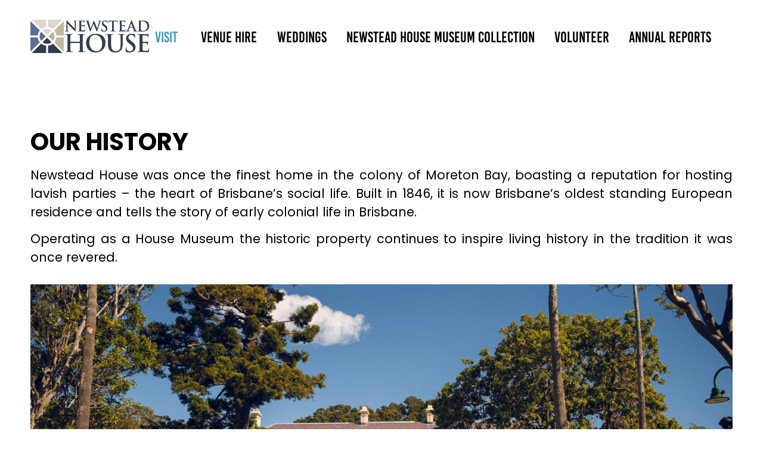

--- FILE ---
content_type: text/html; charset=UTF-8
request_url: https://newsteadhouse.com.au/our_history/
body_size: 32311
content:
<!doctype html><html lang="en-AU"><head><meta charset="UTF-8"><meta name="viewport" content="width=device-width, initial-scale=1"><link rel="profile" href="https://gmpg.org/xfn/11"><title>Our History &#8211; Newstead House</title><meta name='robots' content='max-image-preview:large' /><link rel='dns-prefetch' href='//www.googletagmanager.com' /><link rel="alternate" type="application/rss+xml" title="Newstead House &raquo; Feed" href="https://newsteadhouse.com.au/feed/" /><link rel="alternate" type="application/rss+xml" title="Newstead House &raquo; Comments Feed" href="https://newsteadhouse.com.au/comments/feed/" /><link rel="alternate" title="oEmbed (JSON)" type="application/json+oembed" href="https://newsteadhouse.com.au/wp-json/oembed/1.0/embed?url=https%3A%2F%2Fnewsteadhouse.com.au%2Four_history%2F" /><link rel="alternate" title="oEmbed (XML)" type="text/xml+oembed" href="https://newsteadhouse.com.au/wp-json/oembed/1.0/embed?url=https%3A%2F%2Fnewsteadhouse.com.au%2Four_history%2F&#038;format=xml" /><style id='wp-img-auto-sizes-contain-inline-css'>img:is([sizes=auto i],[sizes^="auto," i]){contain-intrinsic-size:3000px 1500px}</style><style id='wp-emoji-styles-inline-css'>img.wp-smiley,img.emoji{display:inline !important;border:none !important;box-shadow:none !important;height:1em !important;width:1em !important;margin:0 .07em !important;vertical-align:-.1em !important;background:0 0 !important;padding:0 !important}</style><link rel='stylesheet' id='contact-form-7-css' href='https://newsteadhouse.com.au/wp-content/cache/autoptimize/css/autoptimize_single_64ac31699f5326cb3c76122498b76f66.css' media='all' /><link rel='stylesheet' id='megamenu-css' href='https://newsteadhouse.com.au/wp-content/cache/autoptimize/css/autoptimize_single_61d2ae4a7f5f8f0a8ba9e37d84abd1e9.css' media='all' /><link rel='stylesheet' id='dashicons-css' href='https://newsteadhouse.com.au/wp-includes/css/dashicons.min.css' media='all' /><link rel='stylesheet' id='hello-elementor-css' href='https://newsteadhouse.com.au/wp-content/cache/autoptimize/css/autoptimize_single_af4b9638d69957103dc5ea259563873e.css' media='all' /><link rel='stylesheet' id='hello-elementor-theme-style-css' href='https://newsteadhouse.com.au/wp-content/cache/autoptimize/css/autoptimize_single_a480d2bf8c523da1c15b272e519f33f2.css' media='all' /><link rel='stylesheet' id='hello-elementor-header-footer-css' href='https://newsteadhouse.com.au/wp-content/cache/autoptimize/css/autoptimize_single_86dbb47955bb9db9c74abc72efb0c6f6.css' media='all' /><link rel='stylesheet' id='elementor-frontend-css' href='https://newsteadhouse.com.au/wp-content/plugins/elementor/assets/css/frontend.min.css' media='all' /><link rel='stylesheet' id='widget-heading-css' href='https://newsteadhouse.com.au/wp-content/plugins/elementor/assets/css/widget-heading.min.css' media='all' /><link rel='stylesheet' id='widget-divider-css' href='https://newsteadhouse.com.au/wp-content/plugins/elementor/assets/css/widget-divider.min.css' media='all' /><link rel='stylesheet' id='widget-image-css' href='https://newsteadhouse.com.au/wp-content/plugins/elementor/assets/css/widget-image.min.css' media='all' /><link rel='stylesheet' id='swiper-css' href='https://newsteadhouse.com.au/wp-content/plugins/elementor/assets/lib/swiper/v8/css/swiper.min.css' media='all' /><link rel='stylesheet' id='e-swiper-css' href='https://newsteadhouse.com.au/wp-content/plugins/elementor/assets/css/conditionals/e-swiper.min.css' media='all' /><link rel='stylesheet' id='widget-search-form-css' href='https://newsteadhouse.com.au/wp-content/plugins/elementor-pro/assets/css/widget-search-form.min.css' media='all' /><link rel='stylesheet' id='elementor-icons-shared-0-css' href='https://newsteadhouse.com.au/wp-content/plugins/elementor/assets/lib/font-awesome/css/fontawesome.min.css' media='all' /><link rel='stylesheet' id='elementor-icons-fa-solid-css' href='https://newsteadhouse.com.au/wp-content/plugins/elementor/assets/lib/font-awesome/css/solid.min.css' media='all' /><link rel='stylesheet' id='widget-spacer-css' href='https://newsteadhouse.com.au/wp-content/plugins/elementor/assets/css/widget-spacer.min.css' media='all' /><link rel='stylesheet' id='widget-icon-list-css' href='https://newsteadhouse.com.au/wp-content/plugins/elementor/assets/css/widget-icon-list.min.css' media='all' /><link rel='stylesheet' id='widget-social-icons-css' href='https://newsteadhouse.com.au/wp-content/plugins/elementor/assets/css/widget-social-icons.min.css' media='all' /><link rel='stylesheet' id='e-apple-webkit-css' href='https://newsteadhouse.com.au/wp-content/plugins/elementor/assets/css/conditionals/apple-webkit.min.css' media='all' /><link rel='stylesheet' id='elementor-icons-css' href='https://newsteadhouse.com.au/wp-content/plugins/elementor/assets/lib/eicons/css/elementor-icons.min.css' media='all' /><link rel='stylesheet' id='elementor-post-7-css' href='https://newsteadhouse.com.au/wp-content/cache/autoptimize/css/autoptimize_single_b130f7e6215ae7e7b62cf1e4818c366b.css' media='all' /><link rel='stylesheet' id='elementor-post-7848-css' href='https://newsteadhouse.com.au/wp-content/cache/autoptimize/css/autoptimize_single_91b16a44ebad6edf704e263e17ba5b6f.css' media='all' /><link rel='stylesheet' id='elementor-post-5-css' href='https://newsteadhouse.com.au/wp-content/cache/autoptimize/css/autoptimize_single_1263314881695557dea56d91fbda9775.css' media='all' /><link rel='stylesheet' id='elementor-post-97-css' href='https://newsteadhouse.com.au/wp-content/cache/autoptimize/css/autoptimize_single_ac3476e7d1f5e59fcca5305a451a7255.css' media='all' /><link rel='stylesheet' id='ekit-widget-styles-css' href='https://newsteadhouse.com.au/wp-content/cache/autoptimize/css/autoptimize_single_85b45dc722144e930d0396c2643f4e56.css' media='all' /><link rel='stylesheet' id='ekit-responsive-css' href='https://newsteadhouse.com.au/wp-content/cache/autoptimize/css/autoptimize_single_809300f4834e61fc52e8fdc2d25fb9e9.css' media='all' /><link rel='stylesheet' id='elementor-gf-poppins-css' href='https://fonts.googleapis.com/css?family=Poppins:100,100italic,200,200italic,300,300italic,400,400italic,500,500italic,600,600italic,700,700italic,800,800italic,900,900italic&#038;display=auto' media='all' /><link rel='stylesheet' id='elementor-gf-robotoslab-css' href='https://fonts.googleapis.com/css?family=Roboto+Slab:100,100italic,200,200italic,300,300italic,400,400italic,500,500italic,600,600italic,700,700italic,800,800italic,900,900italic&#038;display=auto' media='all' /><link rel='stylesheet' id='elementor-gf-roboto-css' href='https://fonts.googleapis.com/css?family=Roboto:100,100italic,200,200italic,300,300italic,400,400italic,500,500italic,600,600italic,700,700italic,800,800italic,900,900italic&#038;display=auto' media='all' /><link rel='stylesheet' id='elementor-icons-ekiticons-css' href='https://newsteadhouse.com.au/wp-content/cache/autoptimize/css/autoptimize_single_89fdfa200a984b21616612596b1adbb2.css' media='all' /><link rel='stylesheet' id='elementor-icons-fa-brands-css' href='https://newsteadhouse.com.au/wp-content/plugins/elementor/assets/lib/font-awesome/css/brands.min.css' media='all' /> <script src="https://newsteadhouse.com.au/wp-includes/js/jquery/jquery.min.js" id="jquery-core-js"></script> <script defer src="https://newsteadhouse.com.au/wp-includes/js/jquery/jquery-migrate.min.js" id="jquery-migrate-js"></script> 
 <script defer src="https://www.googletagmanager.com/gtag/js?id=GT-K4V8R7H9" id="google_gtagjs-js"></script> <script defer id="google_gtagjs-js-after" src="[data-uri]"></script> <link rel="https://api.w.org/" href="https://newsteadhouse.com.au/wp-json/" /><link rel="alternate" title="JSON" type="application/json" href="https://newsteadhouse.com.au/wp-json/wp/v2/pages/7848" /><link rel="EditURI" type="application/rsd+xml" title="RSD" href="https://newsteadhouse.com.au/xmlrpc.php?rsd" /><meta name="generator" content="WordPress 6.9" /><link rel="canonical" href="https://newsteadhouse.com.au/our_history/" /><link rel='shortlink' href='https://newsteadhouse.com.au/?p=7848' /><meta name="generator" content="Site Kit by Google 1.170.0" /><meta name="generator" content="Elementor 3.32.5; features: additional_custom_breakpoints; settings: css_print_method-external, google_font-enabled, font_display-auto"><style>.e-con.e-parent:nth-of-type(n+4):not(.e-lazyloaded):not(.e-no-lazyload),.e-con.e-parent:nth-of-type(n+4):not(.e-lazyloaded):not(.e-no-lazyload) *{background-image:none !important}@media screen and (max-height:1024px){.e-con.e-parent:nth-of-type(n+3):not(.e-lazyloaded):not(.e-no-lazyload),.e-con.e-parent:nth-of-type(n+3):not(.e-lazyloaded):not(.e-no-lazyload) *{background-image:none !important}}@media screen and (max-height:640px){.e-con.e-parent:nth-of-type(n+2):not(.e-lazyloaded):not(.e-no-lazyload),.e-con.e-parent:nth-of-type(n+2):not(.e-lazyloaded):not(.e-no-lazyload) *{background-image:none !important}}</style> <script defer src="[data-uri]"></script> <link rel="icon" href="https://newsteadhouse.com.au/wp-content/uploads/2024/06/cropped-newstead-favicon-32x32.png" sizes="32x32" /><link rel="icon" href="https://newsteadhouse.com.au/wp-content/uploads/2024/06/cropped-newstead-favicon-192x192.png" sizes="192x192" /><link rel="apple-touch-icon" href="https://newsteadhouse.com.au/wp-content/uploads/2024/06/cropped-newstead-favicon-180x180.png" /><meta name="msapplication-TileImage" content="https://newsteadhouse.com.au/wp-content/uploads/2024/06/cropped-newstead-favicon-270x270.png" /><style id="wp-custom-css">h1.entry-title{color:#000;font-family:"Poppins",Sans-serif;font-size:2.5rem;font-weight:700;text-transform:uppercase;margin-bottom:50px}.search-btn button{width:40px !important;height:40px !important;border-radius:50% !important;border:5px solid #ebebeb !important;position:absolute;right:-5px;min-width:calc( 1 * 40px ) !important;z-index:5 !important;top:-8px;padding:8px !important}.qoutes .swiper-slide{padding-left:0 !important;padding-right:0 !important;padding-top:50px !important;padding-bottom:50px !important}.qoutes .elementor-testimonial__text{font-style:normal !important}.img-gallery .elementor-gallery-item__title{margin-bottom:-5px;line-height:40px}.search-result-page a{color:#000;font-size:30px;font-weight:700;font-family:"Poppins",Sans-serif !important}.search-result-page a:hover{color:#429AB8!important}.search-result-page p{color:#000 !important;font-family:"Poppins",Sans-serif !important;margin-top:-15px !important;font-size:19px !important;font-weight:400 !important;line-height:1.5em !important}.search-result-page{max-width:1200px !important;margin-top:50px !important;margin-bottom:120px !important}@media (max-width:1300px){.search-result-page{margin:50px !important}}@media (max-width:768px){.search-result-page{margin:50px 20px !important}}.not-found{overflow:hidden !important;max-width:1200px !important;margin-top:40px !important;margin-bottom:120px !important;display:flex !important;justify-content:center !important;flex-direction:column !important;align-items:center !important;position:relative !important;background:#00000000 !important;height:70vh !important;background-image:linear-gradient(rgba(20,20,20,.5),rgba(20,20,20,.5)),url('https://newsteadhouse.com.au/wp-content/uploads/2021/05/Flowers.jpeg') !important;background-position:center !important;background-repeat:no-repeat !important;width:92%;margin:0 auto}.not-found h1{font-size:130px !important;color:#ffff !important;font-weight:700 !important;font-family:"Poppins",Sans-serif !important}.not-found p{font-size:20px !important;color:#ffff !important;font-weight:500 !important;font-family:"Poppins",Sans-serif !important;text-align:center !important}.search-no-results .search-result-page h1{text-align:center !important;font-size:30px !important;font-weight:700 !important;font-family:"Poppins",Sans-serif !important;margin-top:120px !important}.search-no-results .search-result-page p{text-align:center !important;color:#071037 !important;font-family:"Poppins",Sans-serif !important;margin-bottom:120px !important}.woocommerce div.product .product_title{font-family:"Bebas kai",Sans-serif}.woocommerce div.product p.price,.woocommerce div.product span.price{color:#77a464;font-size:35px;font-family:"Bebas kai",Sans-serif;margin-top:-11px}.woocommerce-notices-wrapper{padding-top:10px!important}.woocommerce .woocommerce-breadcrumb{padding-top:10px!important;border-top:1px solid #eee;border-bottom:1px solid #eee;padding-bottom:10px}.woocommerce div.product form.cart .button{background-color:#000;padding:13px 30px 13px 30px!important;font-size:20px!important;font-family:'Bebas kai';letter-spacing:1px;border-radius:0;margin-left:30px!important}.woocommerce .quantity .qty{padding:.6rem 1rem!important;border-radius:0}.woocommerce div.product div.images .flex-control-thumbs{padding-top:15px!important}.woocommerce div.product div.images .flex-control-thumbs li img{max-width:98px!important}.woocommerce ul.products li.product .woocommerce-loop-product__title{font-family:"Poppins",Sans-serif font-size:1.3em!important;text-align:center!important}.woocommerce ul.products li.product .price{font-family:""Poppins", Sans-serif
	font-size:23px!important;
		text-align:center!important
}
.woocommerce ul.products li.product .button{
	background-color: #fff!important;
    padding: 12px 13px 12px 13px!important;
    font-size: 13px!important;
	font-family: "Poppins", Sans-serif
    letter-spacing: 1px!important;
	border-radius:0px!important;
	color:#000!important;
	text-transform:capitalize;
	margin-top:1px!important;
	border:1px solid
}
.woocommerce #content table.cart td.actions .input-text, .woocommerce table.cart td.actions .input-text, .woocommerce-page #content table.cart td.actions .input-text, .woocommerce-page table.cart td.actions .input-text{
	width: 128px!important;
	border-radius: 5px;
	border: 1px solid #1a0e17!important;
    padding: 8px 6px 8px 9px!important;
	color:#000!important;
	margin-top:15px!important;
	
}
.woocommerce #respond input#submit, .woocommerce a.button, .woocommerce button.button, .woocommerce input.button{
	padding: 13px 12px 14px 14px;
	color: #fff;
    background-color: #090909;
	    border-radius: 5px;
	margin-top:15px!important
}
button.button:disabled[disabled], .woocommerce input.button:disabled[disabled]{
	color:#fff!important;
	padding: 13px 12px 14px 14px!important;
}
.woocommerce #respond input#submit.alt, .woocommerce a.button.alt, .woocommerce button.button.alt, .woocommerce input.button.alt {
    background-color: #161516;
}
.woocommerce #respond input#submit.alt, .woocommerce a.button.alt, .woocommerce button.button.alt, .woocommerce input.button.alt :hover{
	 background-color: #161516!important;
	    border-radius: 9px!important;
}
.wc-proceed-to-checkout a.checkout-button {
    display: block;
    text-align: center;
    margin-bottom: 1em!important;
    font-size: 1.10em!important;
    padding: 17px!important;
}
.woocommerce table.shop_table {
    border: 0px solid rgb(0 0 0);
}
.fas.fa-shopping-cart{
	color:#000!important;
}


/* 	event css start  */
div.column_style .mep_list_thumb img{
	height:340px!important;
}
.mep_event_grid_item .mep_list_event_details, .mep_event_grid_item .mep_list_thumb {
    width: 100%;
    min-height: 235px;
}
.mep-default-sidrbar-events-schedule ul li i, .mep-ev-start-date, h3.mep_list_date i, .mep-list-footer ul li i, .df-ico i, .mep-default-sidrbar-meta i, .mep-default-sidrbar-address ul li i, .mep-default-sidrbar-social ul li a, .mep-tem3-title-sec, button.mep-cat-control, .pagination-sec a{
	    background: #af2843;
}
h3.mep_list_date{
	color: #af2843!important;
}
.page-header{
	display:none
}
.bc-mnc.bc-mnc__float-right {
    float: right;
   padding-top: 10px!important;
    padding-right: 9px!important;
}
table.shop_table.shop_table_responsive.cart.woocommerce-cart-form__contents{
	width:60%!important
}
.cart_totals.calculated_shipping{
	width: 33%!important;
    margin-top: -240px!important;
}

/** 12-6-2021 css **/
.all-events-sec .mep_event_list .mep_event_list_sec div.mep_event_list_item img, div.mep_event_list div.mage_grid_box img{
	object-fit:cover;
}
.all-events-sec ul.mp_event_more_date_list{
	border-bottom:none;
	border-top:none;
	box-shadow: 0 0 6px 1px #d9d9d9;
}
.cart-section .woocommerce .cart-collaterals .cart_totals, .woocommerce-page .cart-collaterals .cart_totals {
	float:left;
	width:60% !important;
}

/** End **/
@media(max-width: 480px){
	table.shop_table.shop_table_responsive.cart.woocommerce-cart-form__contents{
	width:100%!important;
}
	.cart_totals.calculated_shipping{
	width: 100%!important;
    margin-top: -0px!important;
}
}

@media(max-width: 1024px) {
	table.shop_table.shop_table_responsive.cart.woocommerce-cart-form__contents{
	width:100%!important;
}
	.cart_totals.calculated_shipping{
	width: 100%!important;
    margin-top: -0px!important;
}
	.cart-section .woocommerce .cart-collaterals .cart_totals, .woocommerce-page .cart-collaterals .cart_totals {
	float:left;
	width:100% !important;
}

}
table td, table th{
	border: 0px solid #ccc;
	padding-top:10px!important
}
.coupon{
	margin-left:-10px!important;

	
}
.woocommerce .cart-collaterals .cart_totals, .woocommerce-page .cart-collaterals .cart_totals{
	border: 1px solid!important;
    padding: 20px!important;
}
#add_payment_method table.cart img, .woocommerce-cart table.cart img, .woocommerce-checkout table.cart img{
	width: 68px!important;
}
.woocommerce .quantity .qty{
	margin-top:15px!important;
} 
.content-area >.site-main{
	max-width:1200px !important;
	margin: 0 auto !important;
}
@media (max-width:1300px){
	.content-area >.site-main{
	max-width:92% !important;
	
}
}
.type-page{
	max-width:1200px !important;
	margin: 0 auto !important;
} 
@media (max-width:1300px){
	.type-page{
		max-width:92% !important;
	}
}
@media (max-width:1250px){
	.top-header .bc-root .icon-cart-04:before, .bc-mnc .icon-cart-04:before {
		color:#ffff;
	}
}
/*a:hover{
	color:#071037;
}*/

.woocommerce ul.products li.product, .woocommerce-page ul.products li.product{
	border: 1px solid;
 padding: 5px;
    box-shadow: 6px 6px #eee9e9;
	padding-bottom:25px!important
}
a.button.product_type_simple.add_to_cart_button.ajax_add_to_cart{
	margin-left:30%!important;
}
@media(max-width: 480px){	a.button.product_type_simple.add_to_cart_button.ajax_add_to_cart {
   margin-left: 15%!important;
	}
}

/** 15-6-21 css **/

/*.events-section .mep-event-cat-controls button{
	background:#429AB8;
}*/
.events-section{
	font-family: "Poppins", Sans-serif !important;
}
.events-section button.mep-cat-control.mixitup-control-active {
    background:black !important;
    color: #ffff !important;
}
.events-section [type=button], [type=submit], button {
	background:#429ABB;
	color:#ffff;
}
.events-section .mep-default-sidrbar-events-schedule ul li i, .mep-ev-start-date, h3.mep_list_date i, .mep-list-footer ul li i, .df-ico i, .mep-default-sidrbar-meta i, .mep-default-sidrbar-address ul li i, .mep-default-sidrbar-social ul li a, .mep-tem3-title-sec, button.mep-cat-control, .pagination-sec a {
    background:black !important;
}
/*.events-section .mep-event-cat-controls button:hover{
	background:black;
	color:#ffff;
}
.events-section .mep-event-cat-controls button:active{
	background:black;
	color:#ffff;
}*/
.events-section i{
	background: black !important;
}
.events-section .mep-more-date i{
	background: black !important;
}
.events-section .mep-ev-start-date{
	background:#429ABB;
}
.events-section .mep_more_date_btn{
	background:#429ABB;
}
.events-section .mep-events-wrapper{
	padding:0px;
}
/*.events-section .mep-default-feature-image img, .mep_event_list .mep_list_thumb img, .mep_list_thumb img{
	object-fit:cover !important;
	height:414px !important;
}*/
/*.events-section .mep-event-thumbnail img{
	height:414px !important;
}*/
.custom-container{
/*	padding:30px 50px 30px 50px;*/
	width:100% !important;
	display:flex !important;
	justify-content:space-between !important;
	flex-wrap:wrap !important;
	background:#ffff !important;
	font-family: "Poppins", Sans-serif !important;
}
.custom-container .mep-default-feature-content{
	width:55% !important;
	text-align:justify !important;
}
.custom-container .franklin_divided_sidebar{
	width:33% !important;
	margin-top:15px !important;
}
.custom-container i{
	background:black !important;
}
.custom-container
	.mep-default-sidrbar-events-schedule h3 i, .mep_event_list .mep_list_date, .mep-event-theme-1 .mep-social-share li a, .mep-template-2-hamza .mep-social-share li a {
		background:none !important;
}
.franklin_divided_left{
	width:100% !important;
}
.events-section h2{
	font-size:32px !important;
}
.franklin {
	font-family: "Poppins", Sans-serif;
	padding-bottom:150px;
}
.franklin th,td,span,li{
	font-family: "Poppins", Sans-serif;

}
.franklin .mep-default-title h2{
	font-size:2.5rem !important;
	color: #000000;
    font-family: "Poppins", Sans-serif;
    
    font-weight: 700;
    text-transform: uppercase;

}
.franklin .mep-default-feature-cart-sec{
	 font-family: "Poppins", Sans-serif !important;
	margin-top:30px !important;
}
.franklin .mep-default-feature-cart-sec h4, h3, p{
	 font-family: "Poppins", Sans-serif !important;
}
.franklin label.mep_same_attendee{
	display:inline !important;
}
.franklin .mep-day-details-section h4{
	font-size:32px !important;
	color: #000000;
    font-family: "Poppins", Sans-serif;
    
    font-weight: 700;
    text-transform: uppercase;
	margin-top:35px;
}
.franklin .mep-day-details-section p{
	text-align: justify;
    color: #071037;
    font-family: "Poppins", Sans-serif;
    font-weight: 400;
	font-size:1rem;
	line-height:1.5em;
}
.franklin .mep-default-feature-content p{
	text-align: justify;
    color: #071037;
    font-family: "Poppins", Sans-serif;
    font-weight: 400;
	/*font-size:1rem;*/
	font-size:19px;
	letter-spacing:0.4px;
	line-height:1.5em;

}
.franklin .mep-day-title{
	font-size:22px;
	color: #000000;
    font-family: "Poppins", Sans-serif;
    
    font-weight: 600;
	margin-top:15px;
}
.franklin .mep-cart-table-title{
	font-size:32px !important;
	color: #000000;
    font-family: "Poppins", Sans-serif;
    
    font-weight: 700;
    text-transform: uppercase;
}
.franklin .mep-default-sidrbar-price-seat strong {
    font-weight: bold;
    font-size: 20px;
	font-family: "Poppins", Sans-serif;
	
}
.franklin .mep-default-sidrbar-price-seat h5 {
    font-weight: bold;
    font-size: 20px;
	font-family: "Poppins", Sans-serif;
	text-align: left !important;
	margin-left:12px !important;
}
.franklin .mep-default-sidrbar-events-schedule h3{
	display:none;
	font-weight: bold;
    font-size: 20px;
	font-family: "Poppins", Sans-serif;
	color:black;
	justify-content:left!important;
	margin-left:19px !important;
}
/*.franklin .mep-default-sidrbar-events-schedule{
	padding-left:5px;
	padding-right:5px;
}*/
.custom-container .mep-default-sidrbar-events-schedule li{
	font-family: "Poppins", Sans-serif;
    font-size: 20px;
    font-weight: 400;
    line-height: 1em;
	color:#071037;
}
.custom-container .mep-more-date{
	padding-bottom:20px;
}
/*.franklin .mep-events-wrapper{
	padding:0px;
}*/
.franklin .mep_same_attendee span{
	position:relative;
	bottom:16px;
}
@media (max-width:500px){
	.franklin .mep-user-info-sec h5 label{
		position: relative;
    left: 2px;
		display:block !important;
	}
}
.franklin .mep-more-time .fa-clock-o{
	padding:10px;
}
.franklin .mep-event-thumbnail img{
	height:411px;
	object-fit:cover;
}
.franklin .mep-add-calender{
	font-size:1rem !important;
	font-family: "Poppins", Sans-serif !important;
    
    font-weight: 700 !important;
    
}
.franklin .single_add_to_cart_button{
	font-size:1rem !important;
	font-family: "Poppins", Sans-serif !important;
    
    font-weight: 700 !important;
}
.buy-ticket-btn{
	font-family: "Poppins", Sans-serif;
    font-size: 1em;
    
	color:#ffff;
	text-decoration:none;
    letter-spacing: 0.5px;
    background-color:black;
    border-radius: 0px 0px 0px 0px;
  width:100% !important;
	padding:20px !important;
	
	font-size: 1em;
    font-weight: 800;
    letter-spacing: 0.5px;
	padding-left:50px !important;
	padding-right:50px !important;
	font-size:16px !important;
	display:flex;
	justify-content:center;
	align-items:center;
	text-transform:uppercase;
	width:100% !important;
	 transition: 0.3s;
			
}
.buy-ticket-btn:hover{
	color:#ffff !important;
	background:#429ABB !important; 
}
.custom-container
.mep-default-sidrbar-price-seat{
	margin-top:20px;
}
.mep-default-title{
	padding-top:53px;
	padding-bottom:40px;
	width:1200px;
	margin-left:auto;
	margin-right:auto;
	display:flex;
	
}
.mep-default-title h2{
	color: #000000;
    font-family: "Poppins", Sans-serif;
    font-size: 2.5rem;
    font-weight: 700;
    text-transform: uppercase;
	/*margin-left:153px;*/
}
/*.mep-event-thumbnail{
	height:411px !important;
}*/
.mep-event-thumbnail img{
	/*height:411px !important;*/
	height:550px !important;
	object-fit:cover;
	/*height:100% !important;*/
}
@media (max-width:992px){
	.mep-event-thumbnail img{
		height:411px !important;
	}
}
@media (min-width:1950px){
	.mep-event-thumbnail img{
	height:950px !important;
	object-fit:cover;
		object-position:center;
	/*height:100% !important;*/
}
}
.franklin #mep_add_calender_button{
	border-radius:0px !important;
}
.franklin .single_add_to_cart_button {
	border-radius:0px !important;
}
.custom-container .mep-default-sidrbar-meta i, .df-ico i, ul.mep-social-share a{
	width:40px !important;
	height:40px !important;
	font-size:18px !important;
}
.franklin .mep-user-info-sec{
	background:#ffff !important;
	border:none;
}
.franklin .mep-user-info-sec input, .mep-user-info-sec select{
	border-color: #000000;
    border-width: 1px 1px 1px 1px;
    border-radius: 0px 0px 0px 0px;
	font-family: "Poppins", Sans-serif;
    font-weight: 400;
	padding: 14px 7px !important;
	font-size: 16px;
    min-height: 47px;
}
.franklin .mep_same_attendee{
	margin-top:-10px !important
}
.franklin #mep_add_calender_button:hover{
	background:#429ABB;
	transition:0.3s;
}
.franklin .single_add_to_cart_button:hover{
	background:#429ABB !important;
	transition:0.3s;
	border:none !important;
}
.franklin ul.mep-social-share{
	margin-left:15px !important;
}
.franklin .user-innnf{
	padding-left:0px !important;
	padding-right:0px !important;
}
@media (max-width:1300px){
	.mep-default-title{
		width:92%;
	}
}
@media (max-width:1120px){
	.custom-container{
	padding:20px 20px 20px 20px;
	}

}
@media (max-width:992px){
	.custom-container{
		flex-direction:column;
	}
	.custom-container .mep-default-feature-content{
	width:100% !important;
}
	.custom-container .franklin_divided_sidebar{
	width:100% !important;
}
	.franklin .mep-default-sidrbar-events-schedule h3 {
		justify-content:left !important;
		margin-left: 11px !important
	}
	/*.mep-default-title h2{
		margin-left:40px;
	}*/
	.franklin .mep-default-sidrbar-price-seat h5{
		margin-left:5px !important;
	}
	/*.mep-default-title{
		width:100%;
	}*/
	.mep-default-title{
		width:91%;
	}
	.events-section .mep-event-list-loop.column_style{
		width:48% !important;
	}
}
@media (max-width:767px){
	.custom-container{
		padding:10px !important;
	}
	.custom-container .mep-default-feature-content{
	width:100% !important;
}
	.events-section .mep-event-list-loop.column_style{
		width:100% !important;
	}
}
.checkout-container .woocommerce #payment #place_order, .woocommerce-page #payment #place_order{
	border-radius:0px !important;
	font-weight:800 !important;
	font-family: "Poppins", Sans-serif !important;
}
.checkout-container  .woocommerce-form-coupon .form-row-last button{
	border-radius:0px !important;
}

/****13-07-21****/
.events-section .mep_list_event_details{
	display:flex;
	justify-content:space-between;
	align-items:flex-start;
	flex-direction:row-reverse;
	min-height:auto;
	padding:0px 0px 0px 0px;
	margin-top:-4px;
}
.events-section .mep_list_event_details{
	padding: 0px 10 0px 10px;
}
.events-section  .mep-list-header:before{
	display:none;
}
.events-section  .mep-list-header{
	background:black;
	color:#ffff;
}
.events-section  .mep-list-header h2{
	padding-right:10px;
	font-size:18px !important;
	padding-bottom:0px;
	padding-top:8px;
	padding-right:15px;
	padding-bottom:8px;
	padding-left:5px;
}
.events-section  .mep-list-footer{
	padding:0px !important;
}
.events-section  .mep-event-list-loop.column_style{
	box-shadow:none !important;
	border:none;
	padding:10px;
}
.events-section  .mep_list_event_date .evl-ico{
	display:none;
}
.featured-event-sec .mep_list_event_details{
	display:none;
}
.featured-event-sec .mep_list_thumb{
	width:100%;
}
.featured-event-sec .mep_list_thumb img{
	height:411px;
}
.featured-event-sec .mep_event_list_item  {
	padding:0px;
	box-shadow:none;
	border:none;
	width: calc(100% - 0px) !important;
}
.featured-event-title .mep_event_title_list_item a{
	width:220px;
	float:right;
	background:black;
	color:#ffff !important;
	display:flex;
	justify-content:center;
	align-items:center;
	border:none;
	font-weight:bold;
	font-size:18px;
}
.donate-section{
font-family: "Poppins", Sans-serif;
}
.donate-section .give-donation-levels-wrap .give-donation-level-btn{
	background:black;
	color:#ffff;
	border:none;
	padding-top:17px;
	padding-bottom:17px;
}

.donate-section .give-donation-levels-wrap{
	background:black;
	margin: 42px 0 !important;
}
.donate-section  .give-amount-top{
	/*width:93% !important;*/
	min-height:3.6em;
}

.donate-section .give-donation-amount .give-currency-symbol{
	height: 3.6em !important;
    /* vertical-align: middle; */
    display: flex;
    justify-content: center;
    align-items: center;
}
.donate-section  #give_checkout_user_info{
	margin-top:42px;
}
.donate-section  #give_checkout_user_info legend{
	border:none;
	font-size: 1.75rem;
    line-height: 1.4em;
}
.donate-section  #give_checkout_user_info input[type=text],[type=email]{
	
	min-height:3.6em;
}
.donate-section  #give_cc_fields{
	margin-top:42px;
}
.donate-section  #give_cc_fields legend{
	border:none;
	font-size: 1.75rem;
    line-height: 1.4em;
}
.donate-section #give-payment-mode-select{
	margin-top:42px;
}
.donate-section #give-payment-mode-select legend{
	border:none;
	font-size: 1.75rem;
    line-height: 1.4em;
}
.donate-section .give-donation-total-label{
	border:none !important;
	background:none !important;
	font-weight:700;
	font-size:1.5rem;
	
}
.donate-section .give-final-total-amount{
	background:none !important;
	border:none !important;
	padding-left:0px !important;
}
.donate-section .give-submit-button-wrap input[type=submit]{
	padding:16px 48px;
	min-width: 183px;
	font-size: 1rem;
    line-height: 1.25em;
	font-weight:700;
	border:none;
	background:black;
}
.donate-section #give-referral-wrap select{
	min-height:3.6em;
}
.donate-section .give-form-title{
	display:none;
}
.top-search-icon .ekit_navsearch-button{
	width:50px !important;
	float:right !important;
}
@media(max-width:1250px)
{
.top-search-icon{
	position:relative;
}
.top-search-icon .ekit_navsearch-button{
	position:absolute;
	right:53px;
	width:50px !important;
}
}
.custom-container .mep-default-feature-content .mep-cart-table-title{
	display:none;
}
.custom-container .mep-default-feature-content h2{
	font-size: 32px !important;
    color: #000000;
    font-family: "Poppins", Sans-serif;
    font-weight: 700;
    text-transform: uppercase;
}
.search-result-page img{
	height:411px;
	object-fit:cover;
	margin-bottom:40px;
	
}

/** css for river img**/
@media (min-width:1980px){
	.jewel-river-sec{
	/*	background-position: 330px -131px !important;*/
		background-position: 330px -50px !important;
	}
}

/*@media (min-width:1640px){
	.quotes-section{
	background-position: -117px -300px !important;
}
}*/
@media (min-width:1670px){
	.quotes-section{
	background-position: -117px -300px !important;
}
}
@media (min-width: 1800px)
{
.quotes-section {
    background-position: -231px -300px !important;
}
}
@media (min-width: 2057px)
{
.quotes-section {
    background-position: -324px -371px !important;
}
}
@media (min-width: 2315px)
{
.quotes-section {
    background-position: -481px -500px !important;
}
}

@media (min-width:1920px){
	.elementor-section.elementor-section-boxed > .elementor-container{
		max-width:1796px !important;
	}
	.type-page{
		max-width:1796px !important;
	}
	.event-img-gallery .gallery-item img{
		width:100%;
		height:600px;
	}
	.our-space-img-gallery .gallery-item img{
		width:100%;
		height:600px;
	}
	.search-result-page{
		max-width:1796px !important;
	}
	.not-found{
		max-width:1796px !important;
		height:100vh !important;
	}
	.mep-default-title{
		width:1796px;
	}
	.mep-events-wrapper, .mep_related_product_area{
		max-width:1796px !important;
	}
	.featured-event-sec .mep_list_thumb img{
		height:950px !important;
	}
	.woocommerce-shop .content-area >.site-main{
		max-width:1796px !important;
	}
}

@media (min-width: 1920px){
.top-banner-img img {
    /* height: auto !important; */
    height: 950px !important;
}
}
.woocommerce-shop .page-description  p{
	font-size: 1.3rem;
    font-weight: 400;
    line-height: 1.5em;
    letter-spacing: 0.4px;
	color: #000000;
}
.woocommerce-shop .woocommerce-products-header .page-title{
	color: #000000;
    font-family: "Poppins",Sans-serif;font-size:2.5rem;font-weight:700;text-transform:uppercase}.jewel-river-sec{background-image:none !important}.quotes-section{background-image:none !important}@media (min-width:1920px){.visit-top-img img{height:950px !important}}</style><style type="text/css"></style><style id='global-styles-inline-css'>:root{--wp--preset--aspect-ratio--square:1;--wp--preset--aspect-ratio--4-3:4/3;--wp--preset--aspect-ratio--3-4:3/4;--wp--preset--aspect-ratio--3-2:3/2;--wp--preset--aspect-ratio--2-3:2/3;--wp--preset--aspect-ratio--16-9:16/9;--wp--preset--aspect-ratio--9-16:9/16;--wp--preset--color--black:#000;--wp--preset--color--cyan-bluish-gray:#abb8c3;--wp--preset--color--white:#fff;--wp--preset--color--pale-pink:#f78da7;--wp--preset--color--vivid-red:#cf2e2e;--wp--preset--color--luminous-vivid-orange:#ff6900;--wp--preset--color--luminous-vivid-amber:#fcb900;--wp--preset--color--light-green-cyan:#7bdcb5;--wp--preset--color--vivid-green-cyan:#00d084;--wp--preset--color--pale-cyan-blue:#8ed1fc;--wp--preset--color--vivid-cyan-blue:#0693e3;--wp--preset--color--vivid-purple:#9b51e0;--wp--preset--gradient--vivid-cyan-blue-to-vivid-purple:linear-gradient(135deg,#0693e3 0%,#9b51e0 100%);--wp--preset--gradient--light-green-cyan-to-vivid-green-cyan:linear-gradient(135deg,#7adcb4 0%,#00d082 100%);--wp--preset--gradient--luminous-vivid-amber-to-luminous-vivid-orange:linear-gradient(135deg,#fcb900 0%,#ff6900 100%);--wp--preset--gradient--luminous-vivid-orange-to-vivid-red:linear-gradient(135deg,#ff6900 0%,#cf2e2e 100%);--wp--preset--gradient--very-light-gray-to-cyan-bluish-gray:linear-gradient(135deg,#eee 0%,#a9b8c3 100%);--wp--preset--gradient--cool-to-warm-spectrum:linear-gradient(135deg,#4aeadc 0%,#9778d1 20%,#cf2aba 40%,#ee2c82 60%,#fb6962 80%,#fef84c 100%);--wp--preset--gradient--blush-light-purple:linear-gradient(135deg,#ffceec 0%,#9896f0 100%);--wp--preset--gradient--blush-bordeaux:linear-gradient(135deg,#fecda5 0%,#fe2d2d 50%,#6b003e 100%);--wp--preset--gradient--luminous-dusk:linear-gradient(135deg,#ffcb70 0%,#c751c0 50%,#4158d0 100%);--wp--preset--gradient--pale-ocean:linear-gradient(135deg,#fff5cb 0%,#b6e3d4 50%,#33a7b5 100%);--wp--preset--gradient--electric-grass:linear-gradient(135deg,#caf880 0%,#71ce7e 100%);--wp--preset--gradient--midnight:linear-gradient(135deg,#020381 0%,#2874fc 100%);--wp--preset--font-size--small:13px;--wp--preset--font-size--medium:20px;--wp--preset--font-size--large:36px;--wp--preset--font-size--x-large:42px;--wp--preset--spacing--20:.44rem;--wp--preset--spacing--30:.67rem;--wp--preset--spacing--40:1rem;--wp--preset--spacing--50:1.5rem;--wp--preset--spacing--60:2.25rem;--wp--preset--spacing--70:3.38rem;--wp--preset--spacing--80:5.06rem;--wp--preset--shadow--natural:6px 6px 9px rgba(0,0,0,.2);--wp--preset--shadow--deep:12px 12px 50px rgba(0,0,0,.4);--wp--preset--shadow--sharp:6px 6px 0px rgba(0,0,0,.2);--wp--preset--shadow--outlined:6px 6px 0px -3px #fff,6px 6px #000;--wp--preset--shadow--crisp:6px 6px 0px #000}:root{--wp--style--global--content-size:800px;--wp--style--global--wide-size:1200px}:where(body){margin:0}.wp-site-blocks>.alignleft{float:left;margin-right:2em}.wp-site-blocks>.alignright{float:right;margin-left:2em}.wp-site-blocks>.aligncenter{justify-content:center;margin-left:auto;margin-right:auto}:where(.wp-site-blocks)>*{margin-block-start:24px;margin-block-end:0}:where(.wp-site-blocks)>:first-child{margin-block-start:0}:where(.wp-site-blocks)>:last-child{margin-block-end:0}:root{--wp--style--block-gap:24px}:root :where(.is-layout-flow)>:first-child{margin-block-start:0}:root :where(.is-layout-flow)>:last-child{margin-block-end:0}:root :where(.is-layout-flow)>*{margin-block-start:24px;margin-block-end:0}:root :where(.is-layout-constrained)>:first-child{margin-block-start:0}:root :where(.is-layout-constrained)>:last-child{margin-block-end:0}:root :where(.is-layout-constrained)>*{margin-block-start:24px;margin-block-end:0}:root :where(.is-layout-flex){gap:24px}:root :where(.is-layout-grid){gap:24px}.is-layout-flow>.alignleft{float:left;margin-inline-start:0;margin-inline-end:2em}.is-layout-flow>.alignright{float:right;margin-inline-start:2em;margin-inline-end:0}.is-layout-flow>.aligncenter{margin-left:auto !important;margin-right:auto !important}.is-layout-constrained>.alignleft{float:left;margin-inline-start:0;margin-inline-end:2em}.is-layout-constrained>.alignright{float:right;margin-inline-start:2em;margin-inline-end:0}.is-layout-constrained>.aligncenter{margin-left:auto !important;margin-right:auto !important}.is-layout-constrained>:where(:not(.alignleft):not(.alignright):not(.alignfull)){max-width:var(--wp--style--global--content-size);margin-left:auto !important;margin-right:auto !important}.is-layout-constrained>.alignwide{max-width:var(--wp--style--global--wide-size)}body .is-layout-flex{display:flex}.is-layout-flex{flex-wrap:wrap;align-items:center}.is-layout-flex>:is(*,div){margin:0}body .is-layout-grid{display:grid}.is-layout-grid>:is(*,div){margin:0}body{padding-top:0;padding-right:0;padding-bottom:0;padding-left:0}a:where(:not(.wp-element-button)){text-decoration:underline}:root :where(.wp-element-button,.wp-block-button__link){background-color:#32373c;border-width:0;color:#fff;font-family:inherit;font-size:inherit;font-style:inherit;font-weight:inherit;letter-spacing:inherit;line-height:inherit;padding-top:calc(0.667em + 2px);padding-right:calc(1.333em + 2px);padding-bottom:calc(0.667em + 2px);padding-left:calc(1.333em + 2px);text-decoration:none;text-transform:inherit}.has-black-color{color:var(--wp--preset--color--black) !important}.has-cyan-bluish-gray-color{color:var(--wp--preset--color--cyan-bluish-gray) !important}.has-white-color{color:var(--wp--preset--color--white) !important}.has-pale-pink-color{color:var(--wp--preset--color--pale-pink) !important}.has-vivid-red-color{color:var(--wp--preset--color--vivid-red) !important}.has-luminous-vivid-orange-color{color:var(--wp--preset--color--luminous-vivid-orange) !important}.has-luminous-vivid-amber-color{color:var(--wp--preset--color--luminous-vivid-amber) !important}.has-light-green-cyan-color{color:var(--wp--preset--color--light-green-cyan) !important}.has-vivid-green-cyan-color{color:var(--wp--preset--color--vivid-green-cyan) !important}.has-pale-cyan-blue-color{color:var(--wp--preset--color--pale-cyan-blue) !important}.has-vivid-cyan-blue-color{color:var(--wp--preset--color--vivid-cyan-blue) !important}.has-vivid-purple-color{color:var(--wp--preset--color--vivid-purple) !important}.has-black-background-color{background-color:var(--wp--preset--color--black) !important}.has-cyan-bluish-gray-background-color{background-color:var(--wp--preset--color--cyan-bluish-gray) !important}.has-white-background-color{background-color:var(--wp--preset--color--white) !important}.has-pale-pink-background-color{background-color:var(--wp--preset--color--pale-pink) !important}.has-vivid-red-background-color{background-color:var(--wp--preset--color--vivid-red) !important}.has-luminous-vivid-orange-background-color{background-color:var(--wp--preset--color--luminous-vivid-orange) !important}.has-luminous-vivid-amber-background-color{background-color:var(--wp--preset--color--luminous-vivid-amber) !important}.has-light-green-cyan-background-color{background-color:var(--wp--preset--color--light-green-cyan) !important}.has-vivid-green-cyan-background-color{background-color:var(--wp--preset--color--vivid-green-cyan) !important}.has-pale-cyan-blue-background-color{background-color:var(--wp--preset--color--pale-cyan-blue) !important}.has-vivid-cyan-blue-background-color{background-color:var(--wp--preset--color--vivid-cyan-blue) !important}.has-vivid-purple-background-color{background-color:var(--wp--preset--color--vivid-purple) !important}.has-black-border-color{border-color:var(--wp--preset--color--black) !important}.has-cyan-bluish-gray-border-color{border-color:var(--wp--preset--color--cyan-bluish-gray) !important}.has-white-border-color{border-color:var(--wp--preset--color--white) !important}.has-pale-pink-border-color{border-color:var(--wp--preset--color--pale-pink) !important}.has-vivid-red-border-color{border-color:var(--wp--preset--color--vivid-red) !important}.has-luminous-vivid-orange-border-color{border-color:var(--wp--preset--color--luminous-vivid-orange) !important}.has-luminous-vivid-amber-border-color{border-color:var(--wp--preset--color--luminous-vivid-amber) !important}.has-light-green-cyan-border-color{border-color:var(--wp--preset--color--light-green-cyan) !important}.has-vivid-green-cyan-border-color{border-color:var(--wp--preset--color--vivid-green-cyan) !important}.has-pale-cyan-blue-border-color{border-color:var(--wp--preset--color--pale-cyan-blue) !important}.has-vivid-cyan-blue-border-color{border-color:var(--wp--preset--color--vivid-cyan-blue) !important}.has-vivid-purple-border-color{border-color:var(--wp--preset--color--vivid-purple) !important}.has-vivid-cyan-blue-to-vivid-purple-gradient-background{background:var(--wp--preset--gradient--vivid-cyan-blue-to-vivid-purple) !important}.has-light-green-cyan-to-vivid-green-cyan-gradient-background{background:var(--wp--preset--gradient--light-green-cyan-to-vivid-green-cyan) !important}.has-luminous-vivid-amber-to-luminous-vivid-orange-gradient-background{background:var(--wp--preset--gradient--luminous-vivid-amber-to-luminous-vivid-orange) !important}.has-luminous-vivid-orange-to-vivid-red-gradient-background{background:var(--wp--preset--gradient--luminous-vivid-orange-to-vivid-red) !important}.has-very-light-gray-to-cyan-bluish-gray-gradient-background{background:var(--wp--preset--gradient--very-light-gray-to-cyan-bluish-gray) !important}.has-cool-to-warm-spectrum-gradient-background{background:var(--wp--preset--gradient--cool-to-warm-spectrum) !important}.has-blush-light-purple-gradient-background{background:var(--wp--preset--gradient--blush-light-purple) !important}.has-blush-bordeaux-gradient-background{background:var(--wp--preset--gradient--blush-bordeaux) !important}.has-luminous-dusk-gradient-background{background:var(--wp--preset--gradient--luminous-dusk) !important}.has-pale-ocean-gradient-background{background:var(--wp--preset--gradient--pale-ocean) !important}.has-electric-grass-gradient-background{background:var(--wp--preset--gradient--electric-grass) !important}.has-midnight-gradient-background{background:var(--wp--preset--gradient--midnight) !important}.has-small-font-size{font-size:var(--wp--preset--font-size--small) !important}.has-medium-font-size{font-size:var(--wp--preset--font-size--medium) !important}.has-large-font-size{font-size:var(--wp--preset--font-size--large) !important}.has-x-large-font-size{font-size:var(--wp--preset--font-size--x-large) !important}</style></head><body class="wp-singular page-template-default page page-id-7848 wp-custom-logo wp-embed-responsive wp-theme-hello-elementor mega-menu-menu-1 hello-elementor-default elementor-default elementor-kit-7 elementor-page elementor-page-7848"> <noscript> <iframe src="https://www.googletagmanager.com/ns.html?id=GTM-TFTL24N6" height="0" width="0" style="display:none;visibility:hidden"></iframe> </noscript> <a class="skip-link screen-reader-text" href="#content">Skip to content</a><header data-elementor-type="header" data-elementor-id="5" class="elementor elementor-5 elementor-location-header" data-elementor-post-type="elementor_library"><section class="elementor-section elementor-top-section elementor-element elementor-element-dc993fd elementor-section-full_width elementor-section-height-default elementor-section-height-default" data-id="dc993fd" data-element_type="section" data-settings="{&quot;background_background&quot;:&quot;classic&quot;}"><div class="elementor-container elementor-column-gap-default"><div class="elementor-column elementor-col-100 elementor-top-column elementor-element elementor-element-b53719f" data-id="b53719f" data-element_type="column"><div class="elementor-widget-wrap elementor-element-populated"><div class="elementor-element elementor-element-a4de95e elementor-widget elementor-widget-heading" data-id="a4de95e" data-element_type="widget" data-widget_type="heading.default"><div class="elementor-widget-container"><h2 class="elementor-heading-title elementor-size-default"></h2></div></div></div></div></div></section><header class="elementor-section elementor-top-section elementor-element elementor-element-56aee869 elementor-section-height-min-height elementor-section-content-middle top-header elementor-section-boxed elementor-section-height-default elementor-section-items-middle" data-id="56aee869" data-element_type="section" id="top-section" data-settings="{&quot;background_background&quot;:&quot;classic&quot;}"><div class="elementor-background-overlay"></div><div class="elementor-container elementor-column-gap-no"><div class="elementor-column elementor-col-33 elementor-top-column elementor-element elementor-element-4d731649" data-id="4d731649" data-element_type="column" data-settings="{&quot;background_background&quot;:&quot;classic&quot;}"><div class="elementor-widget-wrap elementor-element-populated"><section class="elementor-section elementor-inner-section elementor-element elementor-element-8a9a3df elementor-section-boxed elementor-section-height-default elementor-section-height-default" data-id="8a9a3df" data-element_type="section"><div class="elementor-container elementor-column-gap-default"><div class="elementor-column elementor-col-100 elementor-inner-column elementor-element elementor-element-dd8afaf" data-id="dd8afaf" data-element_type="column"><div class="elementor-widget-wrap"></div></div></div></section><div class="elementor-element elementor-element-6a0dad1 elementor-widget-divider--view-line elementor-widget elementor-widget-divider" data-id="6a0dad1" data-element_type="widget" data-widget_type="divider.default"><div class="elementor-widget-container"><div class="elementor-divider"> <span class="elementor-divider-separator"> </span></div></div></div><div class="elementor-element elementor-element-97eb093 elementor-widget elementor-widget-theme-site-logo elementor-widget-image" data-id="97eb093" data-element_type="widget" data-widget_type="theme-site-logo.default"><div class="elementor-widget-container"> <a href="https://newsteadhouse.com.au"> <img fetchpriority="high" width="1938" height="542" src="https://newsteadhouse.com.au/wp-content/uploads/2024/06/Asset-1-1-Copy.png" class="attachment-full size-full wp-image-12047" alt="Newstead House Logo" srcset="https://newsteadhouse.com.au/wp-content/uploads/2024/06/Asset-1-1-Copy.png 1938w, https://newsteadhouse.com.au/wp-content/uploads/2024/06/Asset-1-1-Copy-300x84.png 300w, https://newsteadhouse.com.au/wp-content/uploads/2024/06/Asset-1-1-Copy-1024x286.png 1024w, https://newsteadhouse.com.au/wp-content/uploads/2024/06/Asset-1-1-Copy-768x215.png 768w, https://newsteadhouse.com.au/wp-content/uploads/2024/06/Asset-1-1-Copy-1536x430.png 1536w" sizes="(max-width: 1938px) 100vw, 1938px" /> </a></div></div><div class="elementor-element elementor-element-c4d5b55 elementor-widget-divider--view-line elementor-widget elementor-widget-divider" data-id="c4d5b55" data-element_type="widget" data-widget_type="divider.default"><div class="elementor-widget-container"><div class="elementor-divider"> <span class="elementor-divider-separator"> </span></div></div></div></div></div><header class="elementor-column elementor-col-33 elementor-top-column elementor-element elementor-element-47df2320" data-id="47df2320" data-element_type="column" data-settings="{&quot;background_background&quot;:&quot;classic&quot;}"><div class="elementor-widget-wrap elementor-element-populated"><div class="elementor-background-overlay"></div><div class="elementor-element elementor-element-6bc6224 mega-menu1 elementor-widget elementor-widget-wp-widget-maxmegamenu" data-id="6bc6224" data-element_type="widget" data-widget_type="wp-widget-maxmegamenu.default"><div class="elementor-widget-container"><div id="mega-menu-wrap-menu-1" class="mega-menu-wrap"><div class="mega-menu-toggle"><div class="mega-toggle-blocks-left"></div><div class="mega-toggle-blocks-center"></div><div class="mega-toggle-blocks-right"><div class='mega-toggle-block mega-menu-toggle-animated-block mega-toggle-block-0' id='mega-toggle-block-0'><button aria-label="Toggle Menu" class="mega-toggle-animated mega-toggle-animated-slider" type="button" aria-expanded="false"> <span class="mega-toggle-animated-box"> <span class="mega-toggle-animated-inner"></span> </span> </button></div></div></div><ul id="mega-menu-menu-1" class="mega-menu max-mega-menu mega-menu-horizontal mega-no-js" data-event="hover_intent" data-effect="fade_up" data-effect-speed="200" data-effect-mobile="disabled" data-effect-speed-mobile="0" data-panel-width="body" data-panel-inner-width="body" data-mobile-force-width="body" data-second-click="go" data-document-click="collapse" data-vertical-behaviour="standard" data-breakpoint="1250" data-unbind="true" data-mobile-state="collapse_all" data-mobile-direction="vertical" data-hover-intent-timeout="300" data-hover-intent-interval="100"><li class="mega-menu-item mega-menu-item-type-custom mega-menu-item-object-custom mega-current-menu-ancestor mega-current-menu-parent mega-menu-item-has-children mega-menu-megamenu mega-align-bottom-left mega-menu-megamenu mega-menu-item-34" id="mega-menu-item-34"><a class="mega-menu-link" href="https://newsteadhouse.com.au/visit/" aria-expanded="false" tabindex="0">VISIT<span class="mega-indicator" aria-hidden="true"></span></a><ul class="mega-sub-menu"><li class="mega-menu-item mega-menu-item-type-custom mega-menu-item-object-custom mega-menu-column-standard mega-menu-columns-1-of-3 mega-menu-item-12327" style="--columns:3; --span:1" id="mega-menu-item-12327"><a class="mega-menu-link" href="https://www.oztix.com.au/landingpage/venue/?venuename=newstead%20house">BOOK NOW - guided/self-guided tours</a></li><li class="mega-menu-item mega-menu-item-type-post_type mega-menu-item-object-page mega-menu-column-standard mega-menu-columns-1-of-3 mega-menu-item-12454" style="--columns:3; --span:1" id="mega-menu-item-12454"><a class="mega-menu-link" href="https://newsteadhouse.com.au/group-bookings/">Group Guided Tour Bookings</a></li><li class="mega-menu-item mega-menu-item-type-post_type mega-menu-item-object-page mega-current-menu-item mega-page_item mega-page-item-7848 mega-current_page_item mega-menu-column-standard mega-menu-columns-1-of-3 mega-menu-item-8016" style="--columns:3; --span:1" id="mega-menu-item-8016"><a class="mega-menu-link" href="https://newsteadhouse.com.au/our_history/" aria-current="page">Our History</a></li></ul></li><li class="mega-menu-item mega-menu-item-type-custom mega-menu-item-object-custom mega-menu-megamenu mega-align-bottom-left mega-menu-megamenu mega-menu-item-1378" id="mega-menu-item-1378"><a class="mega-menu-link" href="https://newsteadhouse.com.au/venue-hire/" tabindex="0">Venue Hire</a></li><li class="mega-menu-item mega-menu-item-type-post_type mega-menu-item-object-page mega-align-bottom-left mega-menu-flyout mega-menu-item-12560" id="mega-menu-item-12560"><a class="mega-menu-link" href="https://newsteadhouse.com.au/weddings/" tabindex="0">Weddings</a></li><li class="mega-menu-item mega-menu-item-type-post_type mega-menu-item-object-page mega-align-bottom-left mega-menu-flyout mega-menu-item-12736" id="mega-menu-item-12736"><a class="mega-menu-link" href="https://newsteadhouse.com.au/newstead-house-museum-collection/" tabindex="0">Newstead House Museum Collection</a></li><li class="mega-menu-item mega-menu-item-type-post_type mega-menu-item-object-page mega-align-bottom-left mega-menu-flyout mega-menu-item-12491" id="mega-menu-item-12491"><a class="mega-menu-link" href="https://newsteadhouse.com.au/volunteer/" tabindex="0">Volunteer</a></li><li class="mega-menu-item mega-menu-item-type-post_type mega-menu-item-object-page mega-align-bottom-left mega-menu-flyout mega-menu-item-12440" id="mega-menu-item-12440"><a class="mega-menu-link" href="https://newsteadhouse.com.au/annual-reports/" tabindex="0">Annual Reports</a></li></ul></div></div></div></div></header><div class="elementor-column elementor-col-33 elementor-top-column elementor-element elementor-element-961bec6 elementor-hidden-desktop elementor-hidden-tablet elementor-hidden-phone" data-id="961bec6" data-element_type="column"><div class="elementor-widget-wrap elementor-element-populated"><div class="elementor-element elementor-element-346cb8f search-btn elementor-search-form--skin-classic elementor-search-form--button-type-icon elementor-widget elementor-widget-search-form" data-id="346cb8f" data-element_type="widget" data-settings="{&quot;skin&quot;:&quot;classic&quot;}" data-widget_type="search-form.default"><div class="elementor-widget-container"> <search role="search"><form class="elementor-search-form" action="https://newsteadhouse.com.au" method="get"><div class="elementor-search-form__container"> <label class="elementor-screen-only" for="elementor-search-form-346cb8f">Search</label> <input id="elementor-search-form-346cb8f" placeholder="" class="elementor-search-form__input" type="search" name="s" value=""> <button class="elementor-search-form__submit" type="submit" aria-label="Search"> <i aria-hidden="true" class="fas fa-search"></i> </button></div></form> </search></div></div></div></div></div></header></header><main id="content" class="site-main post-7848 page type-page status-publish hentry"><div class="page-content"><div data-elementor-type="wp-page" data-elementor-id="7848" class="elementor elementor-7848" data-elementor-post-type="page"><section class="elementor-section elementor-top-section elementor-element elementor-element-b0ba2d5 elementor-section-full_width elementor-section-height-default elementor-section-height-default" data-id="b0ba2d5" data-element_type="section"><div class="elementor-container elementor-column-gap-default"><div class="elementor-column elementor-col-100 elementor-top-column elementor-element elementor-element-7a1226c" data-id="7a1226c" data-element_type="column"><div class="elementor-widget-wrap elementor-element-populated"><div class="elementor-element elementor-element-eb70564 elementor-widget elementor-widget-heading" data-id="eb70564" data-element_type="widget" data-widget_type="heading.default"><div class="elementor-widget-container"><h1 class="elementor-heading-title elementor-size-default">OUR HISTORY</h1></div></div><section class="elementor-section elementor-inner-section elementor-element elementor-element-bdfdef8 elementor-section-full_width elementor-section-height-default elementor-section-height-default" data-id="bdfdef8" data-element_type="section"><div class="elementor-container elementor-column-gap-default"><div class="elementor-column elementor-col-100 elementor-inner-column elementor-element elementor-element-fff6c7a" data-id="fff6c7a" data-element_type="column"><div class="elementor-widget-wrap elementor-element-populated"><div class="elementor-element elementor-element-8ff7ef9 elementor-widget elementor-widget-text-editor" data-id="8ff7ef9" data-element_type="widget" data-widget_type="text-editor.default"><div class="elementor-widget-container"><p>Newstead House was once the finest home in the colony of Moreton Bay, boasting a reputation for hosting lavish parties – the heart of Brisbane’s social life. Built in 1846, it is now Brisbane’s oldest standing European residence and tells the story of early colonial life in Brisbane.</p><p>Operating as a House Museum the historic property continues to inspire living history in the tradition it was once revered.</p></div></div></div></div></div></section></div></div></div></section><section class="elementor-section elementor-top-section elementor-element elementor-element-9b4e027 history-img elementor-section-boxed elementor-section-height-default elementor-section-height-default" data-id="9b4e027" data-element_type="section"><div class="elementor-container elementor-column-gap-default"><div class="elementor-column elementor-col-100 elementor-top-column elementor-element elementor-element-a19ef62" data-id="a19ef62" data-element_type="column"><div class="elementor-widget-wrap elementor-element-populated"><div class="elementor-element elementor-element-ac2ca32 visit-top-img elementor-widget elementor-widget-image" data-id="ac2ca32" data-element_type="widget" data-widget_type="image.default"><div class="elementor-widget-container"> <noscript><img decoding="async" width="1800" height="969" src="https://newsteadhouse.com.au/wp-content/uploads/2024/08/Newstead-House-Exterior.jpg" class="attachment-full size-full wp-image-12371" alt="Exterior view of Newstead House from Newstead Park with a green lawn and large trees growing on each side of the house that is lengthways with a white patterned balustrade" srcset="https://newsteadhouse.com.au/wp-content/uploads/2024/08/Newstead-House-Exterior.jpg 1800w, https://newsteadhouse.com.au/wp-content/uploads/2024/08/Newstead-House-Exterior-300x162.jpg 300w, https://newsteadhouse.com.au/wp-content/uploads/2024/08/Newstead-House-Exterior-1024x551.jpg 1024w, https://newsteadhouse.com.au/wp-content/uploads/2024/08/Newstead-House-Exterior-768x413.jpg 768w, https://newsteadhouse.com.au/wp-content/uploads/2024/08/Newstead-House-Exterior-1536x827.jpg 1536w" sizes="(max-width: 1800px) 100vw, 1800px" /></noscript><img decoding="async" width="1800" height="969" src='data:image/svg+xml,%3Csvg%20xmlns=%22http://www.w3.org/2000/svg%22%20viewBox=%220%200%201800%20969%22%3E%3C/svg%3E' data-src="https://newsteadhouse.com.au/wp-content/uploads/2024/08/Newstead-House-Exterior.jpg" class="lazyload attachment-full size-full wp-image-12371" alt="Exterior view of Newstead House from Newstead Park with a green lawn and large trees growing on each side of the house that is lengthways with a white patterned balustrade" data-srcset="https://newsteadhouse.com.au/wp-content/uploads/2024/08/Newstead-House-Exterior.jpg 1800w, https://newsteadhouse.com.au/wp-content/uploads/2024/08/Newstead-House-Exterior-300x162.jpg 300w, https://newsteadhouse.com.au/wp-content/uploads/2024/08/Newstead-House-Exterior-1024x551.jpg 1024w, https://newsteadhouse.com.au/wp-content/uploads/2024/08/Newstead-House-Exterior-768x413.jpg 768w, https://newsteadhouse.com.au/wp-content/uploads/2024/08/Newstead-House-Exterior-1536x827.jpg 1536w" data-sizes="(max-width: 1800px) 100vw, 1800px" /></div></div></div></div></div></section><section class="elementor-section elementor-top-section elementor-element elementor-element-3b7d5ee elementor-section-boxed elementor-section-height-default elementor-section-height-default" data-id="3b7d5ee" data-element_type="section" data-settings="{&quot;background_background&quot;:&quot;classic&quot;}"><div class="elementor-container elementor-column-gap-default"><div class="elementor-column elementor-col-100 elementor-top-column elementor-element elementor-element-00fa8bb" data-id="00fa8bb" data-element_type="column"><div class="elementor-widget-wrap elementor-element-populated"><section class="elementor-section elementor-inner-section elementor-element elementor-element-8927516 elementor-section-full_width elementor-section-height-default elementor-section-height-default" data-id="8927516" data-element_type="section"><div class="elementor-container elementor-column-gap-default"><div class="elementor-column elementor-col-100 elementor-inner-column elementor-element elementor-element-b5be007" data-id="b5be007" data-element_type="column"><div class="elementor-widget-wrap elementor-element-populated"><div class="elementor-element elementor-element-c68857f elementor-widget elementor-widget-spacer" data-id="c68857f" data-element_type="widget" data-widget_type="spacer.default"><div class="elementor-widget-container"><div class="elementor-spacer"><div class="elementor-spacer-inner"></div></div></div></div><div class="elementor-element elementor-element-a5f0aba elementor-widget elementor-widget-heading" data-id="a5f0aba" data-element_type="widget" data-widget_type="heading.default"><div class="elementor-widget-container"><h3 class="elementor-heading-title elementor-size-default">GarranbINBILLA</h3></div></div><div class="elementor-element elementor-element-8685521 precicnt-text elementor-widget elementor-widget-text-editor" data-id="8685521" data-element_type="widget" data-widget_type="text-editor.default"><div class="elementor-widget-container"><p>The site of Newstead House has always been a place of social interaction. With the perfect outlook, rising at the confluence of Breakfast Creek and the Brisbane River Maiwar. Newstead House is located on Newstead Point. This headland, named Garranbinbilla references the fibres used for making huts which were collected here from the local vine known as garran.    </p><p>The area towards Abbotsford Road Bridge (north of Newstead House) on Breakfast Creek (Yawa&#8217;garu or You-arr-garee) &#8211; was a complex fishing weir. The creek, the Newstead headland, and the riverside up to Hamilton were all rich fishing grounds for Indigenous locals. For this reason, well into the 1870s there were several Aboriginal camps nearby. The largest was along the creek bank (Yowoggera Park) 200 metres north of Newstead House. Once settlers arrived, colonisation changed the landscape. By 1845, the area where Newstead House now stands became known as &#8216;Breakfast Creek Farm&#8217;.</p><p>John Oxley was the young explorer who renamed the Brisbane River in 1823, landing at that bustling riverfront we now call North Quay. Oxley picked the spot for Morton Bay Penal Settlement, which operated from 1825–42, when Brisbane opened for free settlement.</p><p>‘Breakfast Creek Farm’ spanned several of these allotments offered for sale — with neighbouring allotments scooped up by brothers-in-law Patrick Leslie and Captain John Clements Wickham in 1845. Leslie named this place Newstead and wrote to his father: ‘I know of no place I would sooner live’ (August 1846).</p></div></div><div class="elementor-element elementor-element-725181e elementor-widget elementor-widget-spacer" data-id="725181e" data-element_type="widget" data-widget_type="spacer.default"><div class="elementor-widget-container"><div class="elementor-spacer"><div class="elementor-spacer-inner"></div></div></div></div></div></div></div></section></div></div></div></section><section class="elementor-section elementor-top-section elementor-element elementor-element-81175af elementor-hidden-desktop elementor-hidden-tablet elementor-hidden-phone elementor-section-boxed elementor-section-height-default elementor-section-height-default" data-id="81175af" data-element_type="section"><div class="elementor-container elementor-column-gap-default"><div class="elementor-column elementor-col-100 elementor-top-column elementor-element elementor-element-a233cdb" data-id="a233cdb" data-element_type="column" data-settings="{&quot;background_background&quot;:&quot;classic&quot;}"><div class="elementor-widget-wrap elementor-element-populated"><div class="elementor-element elementor-element-90e9407 elementor-widget elementor-widget-spacer" data-id="90e9407" data-element_type="widget" data-widget_type="spacer.default"><div class="elementor-widget-container"><div class="elementor-spacer"><div class="elementor-spacer-inner"></div></div></div></div><div class="elementor-element elementor-element-e4a6a82 elementor-widget elementor-widget-heading" data-id="e4a6a82" data-element_type="widget" data-widget_type="heading.default"><div class="elementor-widget-container"><h3 class="elementor-heading-title elementor-size-default"><a href="https://newsteadhouse.com.au/school-booking/">THE LESLIE YEARS 1845– 1846 </a></h3></div></div><div class="elementor-element elementor-element-5b81d1d conservation-section elementor-widget elementor-widget-text-editor" data-id="5b81d1d" data-element_type="widget" data-widget_type="text-editor.default"><div class="elementor-widget-container"><p>There were high hopes for Patrick Leslie, second son of William Leslie, a Scottish laird who ventured to Australia in search of prosperity.</p><p>Patrick Leslie had big plans for Newstead House, but the Leslie family’s destiny lay elsewhere.</p><p>Arriving in Australia in 1834, Leslie began work on his uncle Walter Davidson’s property <em>Collaroi</em> in the Upper Hunter to gain experience in flock management and colonial agriculture.  By 1839 there had been a falling out between Leslie and Davidson over financial matters, leading to Leslie’s move to Philip Parker Kings’s property <em>Dunheved</em> near Penrith. He found himself spending more time at nearby property <em>The Vineyard</em> and it appears he was taken under the wings of the HannabalMacarthurs.  Mrs Macarthur informed Leslie that all three elder daughters came with a dowry of 1000 ewes.  He became engaged to Kate Macarthur in 1837.</p><p>Leslie met botanist and explorer Allan Cunningham at <em>The Vineyard</em> in 1839. Cunningham told him of the land to the north that he had discovered in 1827, known as the Darling Downs. Patrick, together with his younger brothers George and Walter and their sheep, headed north. Patrick and an ex-convict Peter Murphy rode ahead and chose an area in March 1840 which was to become <em>Toolburra</em> and <em>Canning Downs Stations. </em> While his brothers stayed to establish the properties, Patrick returned south register the run. He married Catherine in September 1840 at Parramatta, living at <em>Dunheved</em>. Still financially indebted to his uncle, he was eventually assisted by his father to clear the debts and purchased two parcels of Newstead land in 1845 in the name of his father, William Leslie.</p><p>Though no evidence yet proves it, it is commonly assumed that Newstead House was built under the supervision of pioneer architect Andrew Petrie. Whoever oversaw the project, workmen cut into the hill to build a two-storey house for Leslie’s wife and son. They were determined to farm there.</p><p>In an effusive letter to his father in 1846, Patrick Leslie gushed about his gardens-so-far, growing all the classics — orange, lemon, apricot, peach — alongside fragrant fruits from the world over: guava, loquat, fig, quince, almonds, olives, and even custard apples. He must have felt like he had money growing on trees, with a bumper crop of status-symbol pineapples growing ‘uncommonly well’ (letter from Leslie to his father, 1846).</p><p>Leslie’s small family moved in to Newstead by mid-1846, but his energy to work the land quickly ran out. Crushed by financial pressure and the loss of a pregnancy, Patrick and Kate packed up and returned to the Darling Downs just months after settling in.</p></div></div><div class="elementor-element elementor-element-db94bec elementor-widget elementor-widget-spacer" data-id="db94bec" data-element_type="widget" data-widget_type="spacer.default"><div class="elementor-widget-container"><div class="elementor-spacer"><div class="elementor-spacer-inner"></div></div></div></div></div></div></div></section><section class="elementor-section elementor-top-section elementor-element elementor-element-389f85f elementor-section-boxed elementor-section-height-default elementor-section-height-default" data-id="389f85f" data-element_type="section"><div class="elementor-container elementor-column-gap-default"><div class="elementor-column elementor-col-100 elementor-top-column elementor-element elementor-element-d45a203" data-id="d45a203" data-element_type="column" data-settings="{&quot;background_background&quot;:&quot;classic&quot;}"><div class="elementor-widget-wrap elementor-element-populated"><div class="elementor-element elementor-element-6548931 elementor-widget elementor-widget-spacer" data-id="6548931" data-element_type="widget" data-widget_type="spacer.default"><div class="elementor-widget-container"><div class="elementor-spacer"><div class="elementor-spacer-inner"></div></div></div></div><div class="elementor-element elementor-element-49826df elementor-widget elementor-widget-heading" data-id="49826df" data-element_type="widget" data-widget_type="heading.default"><div class="elementor-widget-container"><h3 class="elementor-heading-title elementor-size-default"><a href="https://newsteadhouse.com.au/school-booking/">THE LESLIE YEARS 1845– 1846 </a></h3></div></div><section class="elementor-section elementor-inner-section elementor-element elementor-element-7db646a elementor-section-full_width elementor-reverse-mobile elementor-reverse-tablet elementor-section-height-default elementor-section-height-default" data-id="7db646a" data-element_type="section"><div class="elementor-container elementor-column-gap-default"><div class="elementor-column elementor-col-50 elementor-inner-column elementor-element elementor-element-1a1f045" data-id="1a1f045" data-element_type="column"><div class="elementor-widget-wrap elementor-element-populated"><div class="elementor-element elementor-element-b8be81b conservation-section elementor-widget elementor-widget-text-editor" data-id="b8be81b" data-element_type="widget" data-widget_type="text-editor.default"><div class="elementor-widget-container"><p>There were high hopes for Patrick Leslie, second son of William Leslie, a Scottish laird who ventured to Australia in search of prosperity.</p><p>Patrick had big plans for Newstead House, but the Leslie family’s destiny lay elsewhere.</p><p>Arriving in Australia in 1834, Leslie began work on his uncle Walter Davidson’s property Collaroi in the Upper Hunter to gain experience in flock management and colonial agriculture. By 1839 there had been a falling out between Leslie and Davidson over financial matters, leading to Leslie’s move to Philip Parker Kings’ property Dunheved near Penrith. He found himself spending more time at nearby property The Vineyard, supported by the Hannibal Macarthur. Mrs Macarthur informed Leslie that all three elder daughters came with a dowry of 1000 ewes. He became engaged to Katherine (Kate) Macarthur in 1837.</p></div></div></div></div><div class="elementor-column elementor-col-50 elementor-inner-column elementor-element elementor-element-66ce926" data-id="66ce926" data-element_type="column"><div class="elementor-widget-wrap elementor-element-populated"><div class="elementor-element elementor-element-ae8c74d elementor-widget elementor-widget-image" data-id="ae8c74d" data-element_type="widget" data-widget_type="image.default"><div class="elementor-widget-container"> <noscript><img decoding="async" width="311" height="400" src="https://newsteadhouse.com.au/wp-content/uploads/2021/07/Untitled-1-1.jpg" class="attachment-full size-full wp-image-8231" alt="" srcset="https://newsteadhouse.com.au/wp-content/uploads/2021/07/Untitled-1-1.jpg 311w, https://newsteadhouse.com.au/wp-content/uploads/2021/07/Untitled-1-1-233x300.jpg 233w" sizes="(max-width: 311px) 100vw, 311px" /></noscript><img decoding="async" width="311" height="400" src='data:image/svg+xml,%3Csvg%20xmlns=%22http://www.w3.org/2000/svg%22%20viewBox=%220%200%20311%20400%22%3E%3C/svg%3E' data-src="https://newsteadhouse.com.au/wp-content/uploads/2021/07/Untitled-1-1.jpg" class="lazyload attachment-full size-full wp-image-8231" alt="" data-srcset="https://newsteadhouse.com.au/wp-content/uploads/2021/07/Untitled-1-1.jpg 311w, https://newsteadhouse.com.au/wp-content/uploads/2021/07/Untitled-1-1-233x300.jpg 233w" data-sizes="(max-width: 311px) 100vw, 311px" /></div></div></div></div></div></section><section class="elementor-section elementor-inner-section elementor-element elementor-element-82e93ac elementor-section-full_width elementor-section-height-default elementor-section-height-default" data-id="82e93ac" data-element_type="section"><div class="elementor-container elementor-column-gap-default"><div class="elementor-column elementor-col-50 elementor-inner-column elementor-element elementor-element-5c58672" data-id="5c58672" data-element_type="column"><div class="elementor-widget-wrap elementor-element-populated"><div class="elementor-element elementor-element-13b3f38 elementor-widget elementor-widget-image" data-id="13b3f38" data-element_type="widget" data-widget_type="image.default"><div class="elementor-widget-container"> <noscript><img loading="lazy" decoding="async" width="800" height="397" src="https://newsteadhouse.com.au/wp-content/uploads/2021/07/Newstead-cottage-1846.jpg" class="attachment-large size-large wp-image-8235" alt="" srcset="https://newsteadhouse.com.au/wp-content/uploads/2021/07/Newstead-cottage-1846.jpg 806w, https://newsteadhouse.com.au/wp-content/uploads/2021/07/Newstead-cottage-1846-300x149.jpg 300w, https://newsteadhouse.com.au/wp-content/uploads/2021/07/Newstead-cottage-1846-768x381.jpg 768w, https://newsteadhouse.com.au/wp-content/uploads/2021/07/Newstead-cottage-1846-600x298.jpg 600w" sizes="(max-width: 800px) 100vw, 800px" /></noscript><img loading="lazy" decoding="async" width="800" height="397" src='data:image/svg+xml,%3Csvg%20xmlns=%22http://www.w3.org/2000/svg%22%20viewBox=%220%200%20800%20397%22%3E%3C/svg%3E' data-src="https://newsteadhouse.com.au/wp-content/uploads/2021/07/Newstead-cottage-1846.jpg" class="lazyload attachment-large size-large wp-image-8235" alt="" data-srcset="https://newsteadhouse.com.au/wp-content/uploads/2021/07/Newstead-cottage-1846.jpg 806w, https://newsteadhouse.com.au/wp-content/uploads/2021/07/Newstead-cottage-1846-300x149.jpg 300w, https://newsteadhouse.com.au/wp-content/uploads/2021/07/Newstead-cottage-1846-768x381.jpg 768w, https://newsteadhouse.com.au/wp-content/uploads/2021/07/Newstead-cottage-1846-600x298.jpg 600w" data-sizes="(max-width: 800px) 100vw, 800px" /></div></div></div></div><div class="elementor-column elementor-col-50 elementor-inner-column elementor-element elementor-element-a81b43a" data-id="a81b43a" data-element_type="column"><div class="elementor-widget-wrap elementor-element-populated"><div class="elementor-element elementor-element-16490f4 conservation-section elementor-widget elementor-widget-text-editor" data-id="16490f4" data-element_type="widget" data-widget_type="text-editor.default"><div class="elementor-widget-container"><p>Patrick met botanist and explorer Allan Cunningham at The Vineyard in 1839. Cunningham told him of the land to the north that he had discovered in 1827, known as the Darling Downs. Patrick, together with his younger brothers George and Walter and their sheep, headed north. Patrick and an ex-convict Peter Murphy rode ahead and chose an area in March 1840 which was to become Toolburra and Canning Downs Stations. While his brothers stayed to establish the properties, Patrick returned south to register the run. He married Catherine in September 1840 at Parramatta, living at Dunheved. Still financially indebted to his uncle, and eventually assisted by his father to clear the debts, Patrick purchased two parcels of Newstead land in 1845 in the name of his father, William Leslie.</p><p>A common assumption is that pioneer architect Andrew Petrie supervised the build of Newstead House, although no evidence yet proves it. Whoever oversaw the project, workers on the project cut into the hill to build a two-storey house for Leslie’s wife and son. They were determined to farm there.</p></div></div></div></div></div></section><section class="elementor-section elementor-inner-section elementor-element elementor-element-c7de13a elementor-section-full_width elementor-reverse-mobile elementor-reverse-tablet elementor-section-height-default elementor-section-height-default" data-id="c7de13a" data-element_type="section"><div class="elementor-container elementor-column-gap-default"><div class="elementor-column elementor-col-50 elementor-inner-column elementor-element elementor-element-ab9a566" data-id="ab9a566" data-element_type="column"><div class="elementor-widget-wrap elementor-element-populated"><div class="elementor-element elementor-element-0360c6d conservation-section elementor-widget elementor-widget-text-editor" data-id="0360c6d" data-element_type="widget" data-widget_type="text-editor.default"><div class="elementor-widget-container"><p>In an effusive letter to his father in 1846, Patrick Leslie gushed about his gardens-so-far, growing all the classics — orange, lemon, apricot, peach — alongside fragrant fruits from the world over: guava, loquat, fig, quince, almonds, olives, and even custard apples. He must have felt like he had money growing on trees, with a bumper crop of status-symbol pineapples growing ‘uncommonly well’ (letter from Leslie to his father, 1846).</p><p>Leslie’s small family moved in to Newstead by mid-1846, but his energy to work the land quickly ran out. Crushed by financial pressure and the loss of a pregnancy, Patrick and Kate packed up and returned to the Darling Downs just months after settling in.</p></div></div></div></div><div class="elementor-column elementor-col-50 elementor-inner-column elementor-element elementor-element-f69494b" data-id="f69494b" data-element_type="column"><div class="elementor-widget-wrap elementor-element-populated"><div class="elementor-element elementor-element-fb7ab61 elementor-widget elementor-widget-image" data-id="fb7ab61" data-element_type="widget" data-widget_type="image.default"><div class="elementor-widget-container"> <noscript><img loading="lazy" decoding="async" width="319" height="400" src="https://newsteadhouse.com.au/wp-content/uploads/2021/07/Mrs-Patrick-Leslie_miniature_colour_2-Copy-2.jpg" class="attachment-full size-full wp-image-8238" alt="" srcset="https://newsteadhouse.com.au/wp-content/uploads/2021/07/Mrs-Patrick-Leslie_miniature_colour_2-Copy-2.jpg 319w, https://newsteadhouse.com.au/wp-content/uploads/2021/07/Mrs-Patrick-Leslie_miniature_colour_2-Copy-2-239x300.jpg 239w" sizes="(max-width: 319px) 100vw, 319px" /></noscript><img loading="lazy" decoding="async" width="319" height="400" src='data:image/svg+xml,%3Csvg%20xmlns=%22http://www.w3.org/2000/svg%22%20viewBox=%220%200%20319%20400%22%3E%3C/svg%3E' data-src="https://newsteadhouse.com.au/wp-content/uploads/2021/07/Mrs-Patrick-Leslie_miniature_colour_2-Copy-2.jpg" class="lazyload attachment-full size-full wp-image-8238" alt="" data-srcset="https://newsteadhouse.com.au/wp-content/uploads/2021/07/Mrs-Patrick-Leslie_miniature_colour_2-Copy-2.jpg 319w, https://newsteadhouse.com.au/wp-content/uploads/2021/07/Mrs-Patrick-Leslie_miniature_colour_2-Copy-2-239x300.jpg 239w" data-sizes="(max-width: 319px) 100vw, 319px" /></div></div></div></div></div></section><div class="elementor-element elementor-element-9eecdc7 elementor-widget elementor-widget-spacer" data-id="9eecdc7" data-element_type="widget" data-widget_type="spacer.default"><div class="elementor-widget-container"><div class="elementor-spacer"><div class="elementor-spacer-inner"></div></div></div></div></div></div></div></section><section class="elementor-section elementor-top-section elementor-element elementor-element-072c462 elementor-hidden-desktop elementor-hidden-tablet elementor-hidden-phone elementor-section-boxed elementor-section-height-default elementor-section-height-default" data-id="072c462" data-element_type="section" data-settings="{&quot;background_background&quot;:&quot;classic&quot;}"><div class="elementor-container elementor-column-gap-default"><div class="elementor-column elementor-col-100 elementor-top-column elementor-element elementor-element-c990d1f" data-id="c990d1f" data-element_type="column"><div class="elementor-widget-wrap elementor-element-populated"><section class="elementor-section elementor-inner-section elementor-element elementor-element-f4cbb07 elementor-section-full_width elementor-section-height-default elementor-section-height-default" data-id="f4cbb07" data-element_type="section"><div class="elementor-container elementor-column-gap-default"><div class="elementor-column elementor-col-100 elementor-inner-column elementor-element elementor-element-a167773" data-id="a167773" data-element_type="column"><div class="elementor-widget-wrap elementor-element-populated"><div class="elementor-element elementor-element-d807271 elementor-widget elementor-widget-spacer" data-id="d807271" data-element_type="widget" data-widget_type="spacer.default"><div class="elementor-widget-container"><div class="elementor-spacer"><div class="elementor-spacer-inner"></div></div></div></div><div class="elementor-element elementor-element-be0ae38 elementor-widget elementor-widget-heading" data-id="be0ae38" data-element_type="widget" data-widget_type="heading.default"><div class="elementor-widget-container"><h3 class="elementor-heading-title elementor-size-default">THE WICKHAMS  1847 - 1862</h3></div></div><div class="elementor-element elementor-element-def1417 precicnt-text elementor-widget elementor-widget-text-editor" data-id="def1417" data-element_type="widget" data-widget_type="text-editor.default"><div class="elementor-widget-container"><p>In 1847, the Leslies sold Newstead to their neighbour, the Police Magistrate Captain John Clements Wickham and his wife Anna (Kate Leslie’s sister). Paid £300 per year, Wickham represented the Governor in Brisbane. He was regarded as a kind man who showed ‘sympathy and understanding’ and a ‘genuine sense of responsibility’ in his duties (A.A. Morrison, <em>Australian Dictionary of Biography</em>).</p><p>If you’re a Brisbane local, you’ve strolled along the Captain’s legacy: up Wickham Terrace in the CBD, down Wickham Street in the Valley, or into The Wickham pub for a drink. His distinguished Royal Navy career saw him adventure with the likes of Charles Darwin, who gifted the Captain a trio of tortoises. These creatures lived alongside the Wickhams at Newstead House until 1860 — but only one was destined for stardom: Harriet, a Galapagos Tortoise, lived out her days in the care of the Irwin’s at Australia Zoo. She died in 2006, aged 175.</p><p>Wickham, on the verge of building a place of his own, paid Leslie just over £1000 for the property. Joining the allotments together, Newstead now boasted 24 hectares — and Wickham saved himself the trouble building a house from scratch.</p><p>Victorian-era people loved a good fixer-upper as much as we do today. Sketches and watercolours from the time show that renovations extended the original cottage to suit Wickham’s growing family. And so, John Clements, Anna, and their two young children moved out of the Commandant’s Cottage on George Street and into an entertainer’s dream, with French doors and wide verandahs overlooking the gardens and river.</p><p>Newstead House became something of an unofficial Government House, hosting all manner of important guests: Reverend John Glennie, later Archdeacon of Brisbane (1848); William Tyrrell, the Archbishop of Newcastle (1850); and the Governor General, Sir Charles Fitzroy (1854). Governor Fitzroy did complain, however, of finding a surprise in his bed during his stay — the ‘inevitable blacksnake of Breakfast Creek’ (N. Bartley, <em>Opals and Agates</em>).</p><p>Anna Wickham treasured the gardens begun by the Leslies, exchanging letters and cuttings with her uncle, the expert botanist William Macarthur. Sadly, she never recovered from the difficult birth of her third child, Alfred William in 1849. In June of 1952, Wickham boarded the <em>Fatima</em> to bring Anna home to Brisbane from a year of rest in Sydney — but it was too late. Her uncle Philip King wrote (in a letter), that Wickham ‘arrived in expectation of a happy meeting’, but in fact ‘just in time to see her in her coffin just before it was closed and to follow her remains to the grave’. She was 35.</p><p>Wickham remained a widower until 1857, when he married Ellen Deering — 30 years his junior. Though Wickham advocated for Queensland’s separation from New South Wales, the event itself in 1959 made his role redundant. Denied a government pension, Wickham retired to the south of France, where he died in 1864.</p></div></div><div class="elementor-element elementor-element-75006e2 elementor-widget elementor-widget-spacer" data-id="75006e2" data-element_type="widget" data-widget_type="spacer.default"><div class="elementor-widget-container"><div class="elementor-spacer"><div class="elementor-spacer-inner"></div></div></div></div></div></div></div></section></div></div></div></section><section class="elementor-section elementor-top-section elementor-element elementor-element-a93d9af elementor-section-boxed elementor-section-height-default elementor-section-height-default" data-id="a93d9af" data-element_type="section" data-settings="{&quot;background_background&quot;:&quot;classic&quot;}"><div class="elementor-container elementor-column-gap-default"><div class="elementor-column elementor-col-100 elementor-top-column elementor-element elementor-element-d797424" data-id="d797424" data-element_type="column"><div class="elementor-widget-wrap elementor-element-populated"><div class="elementor-element elementor-element-8bda7f5 elementor-widget elementor-widget-spacer" data-id="8bda7f5" data-element_type="widget" data-widget_type="spacer.default"><div class="elementor-widget-container"><div class="elementor-spacer"><div class="elementor-spacer-inner"></div></div></div></div><div class="elementor-element elementor-element-a463a7b elementor-widget elementor-widget-heading" data-id="a463a7b" data-element_type="widget" data-widget_type="heading.default"><div class="elementor-widget-container"><h3 class="elementor-heading-title elementor-size-default">THE WICKHAMS  1847 - 1862</h3></div></div><section class="elementor-section elementor-inner-section elementor-element elementor-element-37d7583 elementor-section-full_width elementor-reverse-mobile elementor-reverse-tablet elementor-section-height-default elementor-section-height-default" data-id="37d7583" data-element_type="section"><div class="elementor-container elementor-column-gap-default"><div class="elementor-column elementor-col-50 elementor-inner-column elementor-element elementor-element-e4db02e" data-id="e4db02e" data-element_type="column"><div class="elementor-widget-wrap elementor-element-populated"><div class="elementor-element elementor-element-a7ae68e conservation-section elementor-widget elementor-widget-text-editor" data-id="a7ae68e" data-element_type="widget" data-widget_type="text-editor.default"><div class="elementor-widget-container"><p>In 1847, the Leslies sold Newstead to their neighbour, the Police Magistrate Captain John Clements Wickham, and his wife Anna (Kate Leslie’s sister). Paid £300 per year, Wickham represented the Governor in Brisbane and became regarded as a kind man who showed ‘sympathy and understanding’ and a ‘genuine sense of responsibility’ in his duties (A.A. Morrison, Australian Dictionary of Biography).</p><p>Brisbane locals have strolled along Captain Wickham’s legacy: up Wickham Terrace in the CBD, down Wickham Street in the Valley, or into The Wickham pub for a drink. His distinguished Royal Navy career saw him adventure with the likes of Charles Darwin, who gifted Captain Wickham a trio of tortoises. These creatures lived alongside the Wickhams at Newstead House until 1860 — but only one was destined for stardom: Harriet, a Galapagos Tortoise, lived out her days in the care of the Irwin’s at Australia Zoo. She died in 2006, aged 175.</p></div></div></div></div><div class="elementor-column elementor-col-50 elementor-inner-column elementor-element elementor-element-5602a42" data-id="5602a42" data-element_type="column"><div class="elementor-widget-wrap elementor-element-populated"><div class="elementor-element elementor-element-a58e14a elementor-widget elementor-widget-image" data-id="a58e14a" data-element_type="widget" data-widget_type="image.default"><div class="elementor-widget-container"> <noscript><img loading="lazy" decoding="async" width="289" height="400" src="https://newsteadhouse.com.au/wp-content/uploads/2021/07/wickham_john_coloured-1.jpg" class="attachment-full size-full wp-image-8245" alt="" srcset="https://newsteadhouse.com.au/wp-content/uploads/2021/07/wickham_john_coloured-1.jpg 289w, https://newsteadhouse.com.au/wp-content/uploads/2021/07/wickham_john_coloured-1-217x300.jpg 217w" sizes="(max-width: 289px) 100vw, 289px" /></noscript><img loading="lazy" decoding="async" width="289" height="400" src='data:image/svg+xml,%3Csvg%20xmlns=%22http://www.w3.org/2000/svg%22%20viewBox=%220%200%20289%20400%22%3E%3C/svg%3E' data-src="https://newsteadhouse.com.au/wp-content/uploads/2021/07/wickham_john_coloured-1.jpg" class="lazyload attachment-full size-full wp-image-8245" alt="" data-srcset="https://newsteadhouse.com.au/wp-content/uploads/2021/07/wickham_john_coloured-1.jpg 289w, https://newsteadhouse.com.au/wp-content/uploads/2021/07/wickham_john_coloured-1-217x300.jpg 217w" data-sizes="(max-width: 289px) 100vw, 289px" /></div></div></div></div></div></section><section class="elementor-section elementor-inner-section elementor-element elementor-element-4523100 elementor-section-full_width elementor-reverse-mobile elementor-section-height-default elementor-section-height-default" data-id="4523100" data-element_type="section"><div class="elementor-container elementor-column-gap-default"><div class="elementor-column elementor-col-100 elementor-inner-column elementor-element elementor-element-2d996f7" data-id="2d996f7" data-element_type="column"><div class="elementor-widget-wrap elementor-element-populated"><div class="elementor-element elementor-element-accf7b8 conservation-section elementor-widget elementor-widget-text-editor" data-id="accf7b8" data-element_type="widget" data-widget_type="text-editor.default"><div class="elementor-widget-container"><p>Wickham, on the verge of building a place of his own, paid Leslie just over £1000 for the property. Joining the allotments together, Newstead now boasted 24 hectares — and Wickham saved himself the trouble building a house from scratch.</p><p>Victorian-era people loved a good fixer-upper as much as we do today. Sketches and watercolours from the time show that renovations extended the original cottage to suit Wickham’s growing family. And so, John Clements, Anna, and their two young children moved out of the Commandant’s Cottage on George Street and into an entertainer’s dream, with French doors and wide verandas overlooking the gardens and river.</p><p>Newstead House became something of an unofficial Government House, hosting all manner of important guests: Reverend John Glennie, later Archdeacon of Brisbane (1848); William Tyrrell, the Archbishop of Newcastle (1850); and the Governor General, Sir Charles Fitzroy (1854). Governor Fitzroy did complain, however, of finding a surprise in his bed during his stay — the ‘inevitable blacksnake of Breakfast Creek’ (N. Bartley, Opals and Agates).</p><p>Anna Wickham treasured the gardens begun by the Leslies, exchanging letters and cuttings with her uncle, the expert botanist William Macarthur. Sadly, she never recovered from the difficult birth of her third child, Alfred William in 1849. In June of 1952, Wickham boarded the Fatima to bring Anna home to Brisbane from a year of rest in Sydney — but it was too late. Her uncle Philip King wrote (in a letter) that Wickham ‘arrived in expectation of a happy meeting’, but in fact ‘just in time to see her in her coffin just before it was closed and to follow her remains to the grave’. She was 35.</p><p>Wickham remained a widower until 1857, when he married Ellen Deering — 30 years his junior. Though Wickham advocated for Queensland’s separation from New South Wales, the event itself in 1859 made his role redundant. Denied a government pension, Wickham retired to the south of France, where he died in 1864.</p></div></div><div class="elementor-element elementor-element-e40295c elementor-widget elementor-widget-spacer" data-id="e40295c" data-element_type="widget" data-widget_type="spacer.default"><div class="elementor-widget-container"><div class="elementor-spacer"><div class="elementor-spacer-inner"></div></div></div></div></div></div></div></section></div></div></div></section><section class="elementor-section elementor-top-section elementor-element elementor-element-ec5e7aa elementor-hidden-desktop elementor-hidden-tablet elementor-hidden-phone elementor-section-boxed elementor-section-height-default elementor-section-height-default" data-id="ec5e7aa" data-element_type="section"><div class="elementor-container elementor-column-gap-default"><div class="elementor-column elementor-col-100 elementor-top-column elementor-element elementor-element-060f339" data-id="060f339" data-element_type="column" data-settings="{&quot;background_background&quot;:&quot;classic&quot;}"><div class="elementor-widget-wrap elementor-element-populated"><div class="elementor-element elementor-element-1ed021e elementor-widget elementor-widget-spacer" data-id="1ed021e" data-element_type="widget" data-widget_type="spacer.default"><div class="elementor-widget-container"><div class="elementor-spacer"><div class="elementor-spacer-inner"></div></div></div></div><div class="elementor-element elementor-element-edf1c1e elementor-widget elementor-widget-heading" data-id="edf1c1e" data-element_type="widget" data-widget_type="heading.default"><div class="elementor-widget-container"><h3 class="elementor-heading-title elementor-size-default"><a href="https://newsteadhouse.com.au/school-booking/">THE HARRISES 1862– 1890 </a></h3></div></div><div class="elementor-element elementor-element-267889a conservation-section elementor-widget elementor-widget-text-editor" data-id="267889a" data-element_type="widget" data-widget_type="text-editor.default"><div class="elementor-widget-container"><p>Even from the other side of the world, Wickham wasn’t quite ready to let go of Newstead House: he leased the homestead to Queensland’s first Attorney-General, Ratcliffe Pring, from 1860–62. An ill-tempered anti-hero, Pring would famously go on to pick a fist-fight on the floor of Parliament House. (It didn’t hurt his career: even after an arrest, he went on to become a Supreme Court Justice.)</p><p>George and Jane Harris moved into Newstead House in December 1862, renting until they could buy the property in 1866. George ran a shipping agency with his brother — as <em>Messrs J. and G. Harris, merchants</em> — importing goods from England, and exporting Australian wool.</p><p>This was a vital period for Newstead House. While the Wickham years had seen Newstead stand in as an elegant pseudo-Government House, under the Harrises (soon a large family of six) the house was to enter her party years.</p><p>The Harrises worked with renowned architect and politician James Cowlishaw to modernise Newstead, moving the main entrance to face the road, creating a formal entrance hall, adding rooms, and extending the verandah to wrap fully around the house. This is Newstead House as we know her today: spacious, breezy, and lavishly appointed in the eclectic mood of Victorian interior design.</p><p>The parties were plentiful and varied. In 1877, Newstead House hosted 400 school children for an elaborate church picnic on ‘Harris Paddock’. In 1883, Edith Maud — the eldest Harris daughter — married George Condamine Taylor on the grounds, with festivities ‘on so princely a scale’ that temporary buildings were raised on site to accommodate 350 guests and a band, lit by ‘countless coloured lanterns’ (entry under Marriages, <em>Week</em>, 1 September 1883, pp. 200, col. 4).</p><p>To picture the energy of Brisbane at this time, consider Australia’s first use of public electricity: in 1882, electric lights brought nightlife to Queen Street towards Victoria Bridge.</p><p>L.E. Slaughter refers to Newstead in this period as ‘the centre of Brisbane social life’, with guests showing up uninvited for indefinite stays (Newstead House files, RHSQ, undated typescript). The Harris family’s living and entertainment expenses ran up to £20,000 a year. Along with George’s fruitless business investments — including a gold mine, a tin mine, and a wrecked cargo ship bound for London — these expenses forced the Harrises to mortgage Newstead for £10,000 to businessman James Taylor in 1874.</p><p>By 1876, Harris had lost Newstead to Taylor, who subdivided and sold off much of the estate. This subdivision gave the suburb of Newstead its name, but left the Harrises with just two hectares to rent. Even local papers reported on the devastation of the ‘ever-genial hostess, Mrs G. Harris’ (<em>Boomerang</em>, 1 December 1888, p. 1). It went from bad to worse: the Harris family’s possessions were auctioned off onsite, and the family moved to North Quay. George Harris died in 1991, his entrepreneurism never quite rewarded.</p></div></div><div class="elementor-element elementor-element-d399d03 elementor-widget elementor-widget-spacer" data-id="d399d03" data-element_type="widget" data-widget_type="spacer.default"><div class="elementor-widget-container"><div class="elementor-spacer"><div class="elementor-spacer-inner"></div></div></div></div></div></div></div></section><section class="elementor-section elementor-top-section elementor-element elementor-element-a92977d elementor-section-boxed elementor-section-height-default elementor-section-height-default" data-id="a92977d" data-element_type="section"><div class="elementor-container elementor-column-gap-default"><div class="elementor-column elementor-col-100 elementor-top-column elementor-element elementor-element-d9c27c6" data-id="d9c27c6" data-element_type="column" data-settings="{&quot;background_background&quot;:&quot;classic&quot;}"><div class="elementor-widget-wrap elementor-element-populated"><div class="elementor-element elementor-element-acdf81b elementor-widget elementor-widget-spacer" data-id="acdf81b" data-element_type="widget" data-widget_type="spacer.default"><div class="elementor-widget-container"><div class="elementor-spacer"><div class="elementor-spacer-inner"></div></div></div></div><div class="elementor-element elementor-element-8e5cedf elementor-widget elementor-widget-heading" data-id="8e5cedf" data-element_type="widget" data-widget_type="heading.default"><div class="elementor-widget-container"><h3 class="elementor-heading-title elementor-size-default"><a href="https://newsteadhouse.com.au/school-booking/">THE HARRISES 1862– 1890 </a></h3></div></div><section class="elementor-section elementor-inner-section elementor-element elementor-element-c05ed0d elementor-section-full_width elementor-reverse-mobile elementor-reverse-tablet elementor-section-height-default elementor-section-height-default" data-id="c05ed0d" data-element_type="section"><div class="elementor-container elementor-column-gap-default"><div class="elementor-column elementor-col-50 elementor-inner-column elementor-element elementor-element-521c744" data-id="521c744" data-element_type="column"><div class="elementor-widget-wrap elementor-element-populated"><div class="elementor-element elementor-element-554a038 conservation-section elementor-widget elementor-widget-text-editor" data-id="554a038" data-element_type="widget" data-widget_type="text-editor.default"><div class="elementor-widget-container"><p>Even from the other side of the world, Wickham was not ready to let go of Newstead House, he leased the homestead to Queensland’s first Attorney-General, Ratcliffe Pring, from 1860–62. An ill-tempered anti-hero, Pring would famously go on to pick a fistfight on the floor of Parliament House. (It did not hurt his career, even after an arrest, he went on to become a Supreme Court Justice.)</p><p>George and Jane Harris moved into Newstead House in December 1862, renting until they could buy the property in 1866. George ran a shipping agency with his brother — as Messrs J. and G. Harris, merchants — importing goods from England, and exporting Australian wool.</p></div></div></div></div><div class="elementor-column elementor-col-50 elementor-inner-column elementor-element elementor-element-4f1bc89" data-id="4f1bc89" data-element_type="column"><div class="elementor-widget-wrap elementor-element-populated"><div class="elementor-element elementor-element-54ace49 elementor-widget elementor-widget-image" data-id="54ace49" data-element_type="widget" data-widget_type="image.default"><div class="elementor-widget-container"> <noscript><img loading="lazy" decoding="async" width="323" height="400" src="https://newsteadhouse.com.au/wp-content/uploads/2021/07/george_harris_P50303T_rhsq_colourised.jpg" class="attachment-full size-full wp-image-8263" alt="" srcset="https://newsteadhouse.com.au/wp-content/uploads/2021/07/george_harris_P50303T_rhsq_colourised.jpg 323w, https://newsteadhouse.com.au/wp-content/uploads/2021/07/george_harris_P50303T_rhsq_colourised-242x300.jpg 242w" sizes="(max-width: 323px) 100vw, 323px" /></noscript><img loading="lazy" decoding="async" width="323" height="400" src='data:image/svg+xml,%3Csvg%20xmlns=%22http://www.w3.org/2000/svg%22%20viewBox=%220%200%20323%20400%22%3E%3C/svg%3E' data-src="https://newsteadhouse.com.au/wp-content/uploads/2021/07/george_harris_P50303T_rhsq_colourised.jpg" class="lazyload attachment-full size-full wp-image-8263" alt="" data-srcset="https://newsteadhouse.com.au/wp-content/uploads/2021/07/george_harris_P50303T_rhsq_colourised.jpg 323w, https://newsteadhouse.com.au/wp-content/uploads/2021/07/george_harris_P50303T_rhsq_colourised-242x300.jpg 242w" data-sizes="(max-width: 323px) 100vw, 323px" /></div></div></div></div></div></section><section class="elementor-section elementor-inner-section elementor-element elementor-element-a267611 elementor-section-full_width elementor-section-height-default elementor-section-height-default" data-id="a267611" data-element_type="section"><div class="elementor-container elementor-column-gap-default"><div class="elementor-column elementor-col-50 elementor-inner-column elementor-element elementor-element-3df8e56" data-id="3df8e56" data-element_type="column"><div class="elementor-widget-wrap elementor-element-populated"><div class="elementor-element elementor-element-2b76f23 elementor-widget elementor-widget-image" data-id="2b76f23" data-element_type="widget" data-widget_type="image.default"><div class="elementor-widget-container"> <noscript><img loading="lazy" decoding="async" width="585" height="400" src="https://newsteadhouse.com.au/wp-content/uploads/2021/07/Harris-wedding-drawing-colourised.jpg" class="attachment-full size-full wp-image-8265" alt="" srcset="https://newsteadhouse.com.au/wp-content/uploads/2021/07/Harris-wedding-drawing-colourised.jpg 585w, https://newsteadhouse.com.au/wp-content/uploads/2021/07/Harris-wedding-drawing-colourised-300x205.jpg 300w" sizes="(max-width: 585px) 100vw, 585px" /></noscript><img loading="lazy" decoding="async" width="585" height="400" src='data:image/svg+xml,%3Csvg%20xmlns=%22http://www.w3.org/2000/svg%22%20viewBox=%220%200%20585%20400%22%3E%3C/svg%3E' data-src="https://newsteadhouse.com.au/wp-content/uploads/2021/07/Harris-wedding-drawing-colourised.jpg" class="lazyload attachment-full size-full wp-image-8265" alt="" data-srcset="https://newsteadhouse.com.au/wp-content/uploads/2021/07/Harris-wedding-drawing-colourised.jpg 585w, https://newsteadhouse.com.au/wp-content/uploads/2021/07/Harris-wedding-drawing-colourised-300x205.jpg 300w" data-sizes="(max-width: 585px) 100vw, 585px" /></div></div></div></div><div class="elementor-column elementor-col-50 elementor-inner-column elementor-element elementor-element-faf461d" data-id="faf461d" data-element_type="column"><div class="elementor-widget-wrap elementor-element-populated"><div class="elementor-element elementor-element-e41c88a conservation-section elementor-widget elementor-widget-text-editor" data-id="e41c88a" data-element_type="widget" data-widget_type="text-editor.default"><div class="elementor-widget-container"><p>This was a vital period for Newstead House. While the Wickham years had seen Newstead stand in as an elegant pseudo-Government House, under the Harrises (soon a large family of six) the house was to enter her party years.</p><p>The Harrises worked with renowned architect and politician James Cowlishaw to modernise Newstead, moving the main entrance to face the road, creating a formal entrance hall, adding rooms, and extending the veranda to wrap fully around the house. This is Newstead House as we know it today &#8211; spacious, breezy, and lavishly appointed in the eclectic mood of Victorian interior design.</p></div></div></div></div></div></section><section class="elementor-section elementor-inner-section elementor-element elementor-element-cb6fcf9 elementor-section-full_width elementor-reverse-mobile elementor-reverse-tablet elementor-section-height-default elementor-section-height-default" data-id="cb6fcf9" data-element_type="section"><div class="elementor-container elementor-column-gap-default"><div class="elementor-column elementor-col-50 elementor-inner-column elementor-element elementor-element-3431aa3" data-id="3431aa3" data-element_type="column"><div class="elementor-widget-wrap elementor-element-populated"><div class="elementor-element elementor-element-8da651f conservation-section elementor-widget elementor-widget-text-editor" data-id="8da651f" data-element_type="widget" data-widget_type="text-editor.default"><div class="elementor-widget-container"><p>The parties were plentiful and varied. In 1877, Newstead House hosted 400 school children for an elaborate church picnic on ‘Harris Paddock’. In 1883, Edith Maud — the eldest Harris daughter — married George Condamine Taylor on the grounds, with festivities ‘on so princely a scale’ that temporary buildings were raised on site to accommodate 350 guests and a band, lit by ‘countless coloured lanterns’ (entry under Marriages, Week, 1 September 1883, pp. 200, col. 4).</p><p>To picture the energy of Brisbane at this time, consider Australia’s first use of public electricity: in 1882, electric lights brought nightlife to Queen Street towards Victoria Bridge.</p></div></div></div></div><div class="elementor-column elementor-col-50 elementor-inner-column elementor-element elementor-element-ea0444b" data-id="ea0444b" data-element_type="column"><div class="elementor-widget-wrap elementor-element-populated"><div class="elementor-element elementor-element-7c01049 elementor-widget elementor-widget-image" data-id="7c01049" data-element_type="widget" data-widget_type="image.default"><div class="elementor-widget-container"> <noscript><img loading="lazy" decoding="async" width="261" height="400" src="https://newsteadhouse.com.au/wp-content/uploads/2021/07/jane_harris_P50300T_rhsq-Copy.jpg" class="attachment-large size-large wp-image-8266" alt="" srcset="https://newsteadhouse.com.au/wp-content/uploads/2021/07/jane_harris_P50300T_rhsq-Copy.jpg 261w, https://newsteadhouse.com.au/wp-content/uploads/2021/07/jane_harris_P50300T_rhsq-Copy-196x300.jpg 196w" sizes="(max-width: 261px) 100vw, 261px" /></noscript><img loading="lazy" decoding="async" width="261" height="400" src='data:image/svg+xml,%3Csvg%20xmlns=%22http://www.w3.org/2000/svg%22%20viewBox=%220%200%20261%20400%22%3E%3C/svg%3E' data-src="https://newsteadhouse.com.au/wp-content/uploads/2021/07/jane_harris_P50300T_rhsq-Copy.jpg" class="lazyload attachment-large size-large wp-image-8266" alt="" data-srcset="https://newsteadhouse.com.au/wp-content/uploads/2021/07/jane_harris_P50300T_rhsq-Copy.jpg 261w, https://newsteadhouse.com.au/wp-content/uploads/2021/07/jane_harris_P50300T_rhsq-Copy-196x300.jpg 196w" data-sizes="(max-width: 261px) 100vw, 261px" /></div></div></div></div></div></section><section class="elementor-section elementor-inner-section elementor-element elementor-element-91cf41e elementor-section-full_width elementor-reverse-mobile elementor-section-height-default elementor-section-height-default" data-id="91cf41e" data-element_type="section"><div class="elementor-container elementor-column-gap-default"><div class="elementor-column elementor-col-100 elementor-inner-column elementor-element elementor-element-e2a1f96" data-id="e2a1f96" data-element_type="column"><div class="elementor-widget-wrap elementor-element-populated"><div class="elementor-element elementor-element-8cf483f conservation-section elementor-widget elementor-widget-text-editor" data-id="8cf483f" data-element_type="widget" data-widget_type="text-editor.default"><div class="elementor-widget-container"><p>L.E. Slaughter refers to Newstead in this period as ‘the centre of Brisbane social life’, with guests showing up uninvited for indefinite stays (Newstead House files, RHSQ, undated typescript). The Harris family’s living and entertainment expenses ran up to £20,000 a year. Along with George’s fruitless business investments — including a gold mine, a tin mine, and a wrecked cargo ship bound for London — these expenses forced the Harrises to mortgage Newstead for £10,000 to businessman James Taylor in 1874.</p><p>By 1876, Harris had lost Newstead to Taylor, who subdivided and sold off much of the estate. This subdivision gave the suburb of Newstead its name but left the Harrises with just two hectares to rent. Even local papers reported on the devastation of the ‘ever-genial hostess, Mrs G. Harris’ (Boomerang, 1 December 1888, p. 1). The Harris family’s possessions were auctioned off onsite, and the family moved to North Quay. George Harris died in 1991, his entrepreneurism never quite rewarded.</p></div></div><div class="elementor-element elementor-element-77103c2 elementor-widget elementor-widget-spacer" data-id="77103c2" data-element_type="widget" data-widget_type="spacer.default"><div class="elementor-widget-container"><div class="elementor-spacer"><div class="elementor-spacer-inner"></div></div></div></div></div></div></div></section></div></div></div></section><section class="elementor-section elementor-top-section elementor-element elementor-element-0458560 elementor-section-boxed elementor-section-height-default elementor-section-height-default" data-id="0458560" data-element_type="section" data-settings="{&quot;background_background&quot;:&quot;classic&quot;}"><div class="elementor-container elementor-column-gap-default"><div class="elementor-column elementor-col-100 elementor-top-column elementor-element elementor-element-d87c601" data-id="d87c601" data-element_type="column"><div class="elementor-widget-wrap elementor-element-populated"><section class="elementor-section elementor-inner-section elementor-element elementor-element-60cfd37 elementor-section-full_width elementor-section-height-default elementor-section-height-default" data-id="60cfd37" data-element_type="section"><div class="elementor-container elementor-column-gap-default"><div class="elementor-column elementor-col-100 elementor-inner-column elementor-element elementor-element-e02664b" data-id="e02664b" data-element_type="column"><div class="elementor-widget-wrap elementor-element-populated"><div class="elementor-element elementor-element-e6c3dac elementor-widget elementor-widget-spacer" data-id="e6c3dac" data-element_type="widget" data-widget_type="spacer.default"><div class="elementor-widget-container"><div class="elementor-spacer"><div class="elementor-spacer-inner"></div></div></div></div><div class="elementor-element elementor-element-9caf2d3 elementor-widget elementor-widget-heading" data-id="9caf2d3" data-element_type="widget" data-widget_type="heading.default"><div class="elementor-widget-container"><h3 class="elementor-heading-title elementor-size-default">CHANGING TIMES AND CHANGING TENANTS 1890–1918</h3></div></div><div class="elementor-element elementor-element-4975e86 conservation-section elementor-widget elementor-widget-text-editor" data-id="4975e86" data-element_type="widget" data-widget_type="text-editor.default"><div class="elementor-widget-container"><p>With the Harris family gone, Newstead House constantly changed hands, from owner to owner and tenant to tenant. The Flegeltaub family rented the house from 1891–94, and staged another Newstead wedding, with eldest daughter Annie married inside the house on a rainy day in 1893.</p><p>Following the Flegeltaubs were the Clarks, until around 1896. James Clark was an innovator in the pearling industry, which earned him a fantastic nickname: ‘the Pearl King’. When Lysaght Brothers &amp; Co. purchased Newstead in mid-1896, the estate fell dormant, though sometimes housed employees of their rabbit-proof fencing company.</p><p>This flux went on as decades passed and Brisbane changed. The electric tram was introduced in 1897; Australia’s colonies federated to form a united Commonwealth in 1901; and, in 1902, Brisbane was officially granted ‘city’ status. Finally, in January 1918, Brisbane City Council purchased Newstead House from the homestead’s final private owners, the Heaslop family (who, of course, had seen a daughter married on the grounds).</p></div></div><div class="elementor-element elementor-element-764a8b4 elementor-widget elementor-widget-spacer" data-id="764a8b4" data-element_type="widget" data-widget_type="spacer.default"><div class="elementor-widget-container"><div class="elementor-spacer"><div class="elementor-spacer-inner"></div></div></div></div></div></div></div></section></div></div></div></section><section class="elementor-section elementor-top-section elementor-element elementor-element-3ebd0ee elementor-section-boxed elementor-section-height-default elementor-section-height-default" data-id="3ebd0ee" data-element_type="section" data-settings="{&quot;background_background&quot;:&quot;classic&quot;}"><div class="elementor-container elementor-column-gap-default"><div class="elementor-column elementor-col-100 elementor-top-column elementor-element elementor-element-94ccde6" data-id="94ccde6" data-element_type="column" data-settings="{&quot;background_background&quot;:&quot;classic&quot;}"><div class="elementor-widget-wrap elementor-element-populated"><div class="elementor-element elementor-element-5ee4551 elementor-widget elementor-widget-heading" data-id="5ee4551" data-element_type="widget" data-widget_type="heading.default"><div class="elementor-widget-container"><h3 class="elementor-heading-title elementor-size-default"><a href="https://newsteadhouse.com.au/school-booking/"><br><br>NEWSTEAD ADAPTS 1918–present </a></h3></div></div><div class="elementor-element elementor-element-5684809 conservation-section elementor-widget elementor-widget-text-editor" data-id="5684809" data-element_type="widget" data-widget_type="text-editor.default"><div class="elementor-widget-container"><p>Under the protection of Brisbane City Council, Newstead House was ready for a whole new century.</p><p>Newstead Park opened in 1921, freshly redesigned by tenant and Superintendent of Parks, Harry Moore. This act of caring for Newstead House as a Brisbane landmark paved the way for the Historical Society of Queensland to establish a museum in 1932, with a management trust formed in 1939. In this same year, Newstead House was the first property in Queensland to be protected by an Act of Parliament: Newstead House Trust Act 1939.</p><p>Part of the war effort during the 1940s, Newstead House was occupied as a barracks by U.S. Servicemen from the Photographic Detachment of the 832nd Signal Service Company</p><p>Newstead House welcomed the Queensland Women’s Historical Society from 1951–67 and undertook a modest restoration from 1968–70.</p><p>The homestead at last opened to the public as a house museum in 1971. Friends of Newstead House formed in 1974 and celebrated her 130th anniversary in 1976 with a fundraising drive to restore the dining room and gentleman’s library. The property was listed on the Queensland Heritage Register in 1992.</p><p>Loved by generations of Queenslanders, Newstead House showed natural wear and tear from thousands of people visiting the building each year. The State Government announced significant funding for the conservation of Newstead House and Substation with works commencing in 2021.</p><p>Learn More about the <strong><a href="https://www.qld.gov.au/environment/land/heritage/newstead-house" target="_blank" rel="noopener">Newstead House and Substation Conservation Project</a></strong>.</p></div></div><div class="elementor-element elementor-element-0cb6920 elementor-widget elementor-widget-spacer" data-id="0cb6920" data-element_type="widget" data-widget_type="spacer.default"><div class="elementor-widget-container"><div class="elementor-spacer"><div class="elementor-spacer-inner"></div></div></div></div></div></div></div></section><section class="elementor-section elementor-top-section elementor-element elementor-element-f5de42e elementor-section-boxed elementor-section-height-default elementor-section-height-default" data-id="f5de42e" data-element_type="section"><div class="elementor-container elementor-column-gap-default"><div class="elementor-column elementor-col-100 elementor-top-column elementor-element elementor-element-4648179" data-id="4648179" data-element_type="column"><div class="elementor-widget-wrap elementor-element-populated"><div class="elementor-element elementor-element-afbada3 elementor-widget elementor-widget-spacer" data-id="afbada3" data-element_type="widget" data-widget_type="spacer.default"><div class="elementor-widget-container"><div class="elementor-spacer"><div class="elementor-spacer-inner"></div></div></div></div></div></div></div></section></div></div></main><footer data-elementor-type="footer" data-elementor-id="97" class="elementor elementor-97 elementor-location-footer" data-elementor-post-type="elementor_library"><section class="elementor-section elementor-top-section elementor-element elementor-element-39ca9b5 elementor-section-boxed elementor-section-height-default elementor-section-height-default" data-id="39ca9b5" data-element_type="section"><div class="elementor-container elementor-column-gap-default"><div class="elementor-column elementor-col-100 elementor-top-column elementor-element elementor-element-cbbd2ce" data-id="cbbd2ce" data-element_type="column"><div class="elementor-widget-wrap elementor-element-populated"><div class="elementor-element elementor-element-553f83f elementor-align-center elementor-widget elementor-widget-button" data-id="553f83f" data-element_type="widget" data-widget_type="button.default"><div class="elementor-widget-container"><div class="elementor-button-wrapper"> <a class="elementor-button elementor-button-link elementor-size-xs" href="#top-section"> <span class="elementor-button-content-wrapper"> <span class="elementor-button-icon"> <i aria-hidden="true" class="icon icon-up-arrow1"></i> </span> </span> </a></div></div></div></div></div></div></section><section class="elementor-section elementor-top-section elementor-element elementor-element-eb05638 footer-bottom elementor-section-boxed elementor-section-height-default elementor-section-height-default" data-id="eb05638" data-element_type="section" data-settings="{&quot;background_background&quot;:&quot;classic&quot;}"><div class="elementor-container elementor-column-gap-narrow"><div class="elementor-column elementor-col-33 elementor-top-column elementor-element elementor-element-1a4683a" data-id="1a4683a" data-element_type="column"><div class="elementor-widget-wrap elementor-element-populated"><div class="elementor-element elementor-element-eb78467 elementor-widget elementor-widget-image" data-id="eb78467" data-element_type="widget" data-widget_type="image.default"><div class="elementor-widget-container"> <noscript><img width="293" height="60" src="https://newsteadhouse.com.au/wp-content/uploads/2021/04/logo9.png" class="attachment-large size-large wp-image-432" alt="" /></noscript><img width="293" height="60" src='data:image/svg+xml,%3Csvg%20xmlns=%22http://www.w3.org/2000/svg%22%20viewBox=%220%200%20293%2060%22%3E%3C/svg%3E' data-src="https://newsteadhouse.com.au/wp-content/uploads/2021/04/logo9.png" class="lazyload attachment-large size-large wp-image-432" alt="" /></div></div><div class="elementor-element elementor-element-358345e elementor-widget elementor-widget-text-editor" data-id="358345e" data-element_type="widget" data-widget_type="text-editor.default"><div class="elementor-widget-container"><p>Newstead Park<br />Cnr Breakfast Creek Rd<br />&amp; Newstead Ave, Newstead<br />Queensland 4006</p><p>Ph: 07 3216 1846</p></div></div><div class="elementor-element elementor-element-8b293f1 footer-email elementor-widget elementor-widget-text-editor" data-id="8b293f1" data-element_type="widget" data-widget_type="text-editor.default"><div class="elementor-widget-container"><p><strong>Group guided tour booking enquiries:</strong></p><p>volunteer@cityparklands.com.au</p><p> </p><p><strong>Venue hire enquiries:</strong></p><p>parkland.events@cityparklands.com.au</p><p>Ph: 07 3029 1888</p></div></div></div></div><div class="elementor-column elementor-col-33 elementor-top-column elementor-element elementor-element-40fe3c0c" data-id="40fe3c0c" data-element_type="column"><div class="elementor-widget-wrap elementor-element-populated"><div class="elementor-element elementor-element-13afad81 elementor-widget elementor-widget-heading" data-id="13afad81" data-element_type="widget" data-widget_type="heading.default"><div class="elementor-widget-container"><h4 class="elementor-heading-title elementor-size-default">Opening Hours</h4></div></div><div class="elementor-element elementor-element-2f82506 elementor-widget elementor-widget-spacer" data-id="2f82506" data-element_type="widget" data-widget_type="spacer.default"><div class="elementor-widget-container"><div class="elementor-spacer"><div class="elementor-spacer-inner"></div></div></div></div><div class="elementor-element elementor-element-3a4a7746 elementor-icon-list--layout-traditional elementor-list-item-link-full_width elementor-widget elementor-widget-icon-list" data-id="3a4a7746" data-element_type="widget" data-widget_type="icon-list.default"><div class="elementor-widget-container"><ul class="elementor-icon-list-items"><li class="elementor-icon-list-item"> <span class="elementor-icon-list-text">Friday 10am - 2pm</span></li><li class="elementor-icon-list-item"> <span class="elementor-icon-list-text">Saturday CLOSED </span></li><li class="elementor-icon-list-item"> <span class="elementor-icon-list-text">Sunday 10am - 4pm</span></li><li class="elementor-icon-list-item"> <span class="elementor-icon-list-text">*** PLEASE NOTE: NEWSTEAD HOUSE CLOSED 22 December 2025 - 15 January 2026 ***</span></li></ul></div></div><div class="elementor-element elementor-element-df07487 elementor-widget elementor-widget-button" data-id="df07487" data-element_type="widget" data-widget_type="button.default"><div class="elementor-widget-container"><div class="elementor-button-wrapper"> <a class="elementor-button elementor-button-link elementor-size-sm" href="https://www.oztix.com.au/landingpage/venue/?venuename=newstead%20house" target="_blank"> <span class="elementor-button-content-wrapper"> <span class="elementor-button-text">BOOK TICKETS</span> </span> </a></div></div></div></div></div><div class="elementor-column elementor-col-33 elementor-top-column elementor-element elementor-element-58d94c10" data-id="58d94c10" data-element_type="column"><div class="elementor-widget-wrap elementor-element-populated"><div class="elementor-element elementor-element-f4b72db elementor-widget elementor-widget-text-editor" data-id="f4b72db" data-element_type="widget" data-widget_type="text-editor.default"><div class="elementor-widget-container"><p>We acknowledge the Traditional Owners of the land on which Newstead House is built. We pay our respects to their elders past, present and emerging, and recognise the rich traditions and continuing creative cultures of all Aboriginal and Torres Strait Island peoples of Australia.</p></div></div><div class="elementor-element elementor-element-f5bebb2 elementor-widget elementor-widget-spacer" data-id="f5bebb2" data-element_type="widget" data-widget_type="spacer.default"><div class="elementor-widget-container"><div class="elementor-spacer"><div class="elementor-spacer-inner"></div></div></div></div><section class="elementor-section elementor-inner-section elementor-element elementor-element-d03a0b6 elementor-section-boxed elementor-section-height-default elementor-section-height-default" data-id="d03a0b6" data-element_type="section"><div class="elementor-container elementor-column-gap-default"><div class="elementor-column elementor-col-50 elementor-inner-column elementor-element elementor-element-5cbe689" data-id="5cbe689" data-element_type="column"><div class="elementor-widget-wrap"></div></div><div class="elementor-column elementor-col-50 elementor-inner-column elementor-element elementor-element-6a4eb1c" data-id="6a4eb1c" data-element_type="column"><div class="elementor-widget-wrap elementor-element-populated"><div class="elementor-element elementor-element-4df1761 elementor-shape-square e-grid-align-right elementor-grid-0 elementor-widget elementor-widget-social-icons" data-id="4df1761" data-element_type="widget" data-widget_type="social-icons.default"><div class="elementor-widget-container"><div class="elementor-social-icons-wrapper elementor-grid" role="list"> <span class="elementor-grid-item" role="listitem"> <a class="elementor-icon elementor-social-icon elementor-social-icon-facebook-f elementor-repeater-item-13f1a52" href="https://www.facebook.com/newsteadhousebne" target="_blank"> <span class="elementor-screen-only">Facebook-f</span> <i aria-hidden="true" class="fab fa-facebook-f"></i> </a> </span> <span class="elementor-grid-item" role="listitem"> <a class="elementor-icon elementor-social-icon elementor-social-icon-instagram elementor-repeater-item-b8d9079" href="https://www.instagram.com/newsteadhouse/" target="_blank"> <span class="elementor-screen-only">Instagram</span> <i aria-hidden="true" class="fab fa-instagram"></i> </a> </span></div></div></div></div></div></div></section></div></div></div></section><footer class="elementor-section elementor-top-section elementor-element elementor-element-4b9c37cd elementor-section-height-min-height elementor-section-content-middle elementor-section-boxed elementor-section-height-default elementor-section-items-middle" data-id="4b9c37cd" data-element_type="section" data-settings="{&quot;background_background&quot;:&quot;gradient&quot;}"><div class="elementor-container elementor-column-gap-default"><div class="elementor-column elementor-col-50 elementor-top-column elementor-element elementor-element-2b5ff9a" data-id="2b5ff9a" data-element_type="column"><div class="elementor-widget-wrap elementor-element-populated"><div class="elementor-element elementor-element-189ab19c elementor-widget elementor-widget-heading" data-id="189ab19c" data-element_type="widget" data-widget_type="heading.default"><div class="elementor-widget-container"><p class="elementor-heading-title elementor-size-default">©2024 Newstead House. All rights reserved</p></div></div></div></div><div class="elementor-column elementor-col-50 elementor-top-column elementor-element elementor-element-31b04d9c" data-id="31b04d9c" data-element_type="column"><div class="elementor-widget-wrap elementor-element-populated"><div class="elementor-element elementor-element-c5a592a elementor-icon-list--layout-inline elementor-list-item-link-inline elementor-align-left elementor-mobile-align-center elementor-widget elementor-widget-icon-list" data-id="c5a592a" data-element_type="widget" data-widget_type="icon-list.default"><div class="elementor-widget-container"><ul class="elementor-icon-list-items elementor-inline-items"><li class="elementor-icon-list-item elementor-inline-item"> <a href="https://newsteadhouse.com.au/privacy-policy/"> <span class="elementor-icon-list-text">Privacy Policy</span> </a></li></ul></div></div></div></div></div></footer></footer> <script type="speculationrules">{"prefetch":[{"source":"document","where":{"and":[{"href_matches":"/*"},{"not":{"href_matches":["/wp-*.php","/wp-admin/*","/wp-content/uploads/*","/wp-content/*","/wp-content/plugins/*","/wp-content/themes/hello-elementor/*","/*\\?(.+)"]}},{"not":{"selector_matches":"a[rel~=\"nofollow\"]"}},{"not":{"selector_matches":".no-prefetch, .no-prefetch a"}}]},"eagerness":"conservative"}]}</script> <script defer src="[data-uri]"></script> <noscript><style>.lazyload{display:none}</style></noscript><script data-noptimize="1">window.lazySizesConfig=window.lazySizesConfig||{};window.lazySizesConfig.loadMode=1;</script><script defer data-noptimize="1" src='https://newsteadhouse.com.au/wp-content/plugins/autoptimize/classes/external/js/lazysizes.min.js'></script><script src="https://newsteadhouse.com.au/wp-includes/js/dist/hooks.min.js" id="wp-hooks-js"></script> <script src="https://newsteadhouse.com.au/wp-includes/js/dist/i18n.min.js" id="wp-i18n-js"></script> <script defer id="wp-i18n-js-after" src="[data-uri]"></script> <script defer src="https://newsteadhouse.com.au/wp-content/cache/autoptimize/js/autoptimize_single_96e7dc3f0e8559e4a3f3ca40b17ab9c3.js" id="swv-js"></script> <script defer id="contact-form-7-js-before" src="[data-uri]"></script> <script defer src="https://newsteadhouse.com.au/wp-content/cache/autoptimize/js/autoptimize_single_2912c657d0592cc532dff73d0d2ce7bb.js" id="contact-form-7-js"></script> <script defer src="https://newsteadhouse.com.au/wp-content/plugins/elementor/assets/js/webpack.runtime.min.js" id="elementor-webpack-runtime-js"></script> <script defer src="https://newsteadhouse.com.au/wp-content/plugins/elementor/assets/js/frontend-modules.min.js" id="elementor-frontend-modules-js"></script> <script defer src="https://newsteadhouse.com.au/wp-includes/js/jquery/ui/core.min.js" id="jquery-ui-core-js"></script> <script defer id="elementor-frontend-js-before" src="[data-uri]"></script> <script defer src="https://newsteadhouse.com.au/wp-content/plugins/elementor/assets/js/frontend.min.js" id="elementor-frontend-js"></script> <script defer src="https://newsteadhouse.com.au/wp-content/plugins/elementor/assets/lib/swiper/v8/swiper.min.js" id="swiper-js"></script> <script defer src="https://newsteadhouse.com.au/wp-content/cache/autoptimize/js/autoptimize_single_94d041d462db321cdb888066586f2068.js" id="elementskit-framework-js-frontend-js"></script> <script defer id="elementskit-framework-js-frontend-js-after" src="[data-uri]"></script> <script defer src="https://newsteadhouse.com.au/wp-content/cache/autoptimize/js/autoptimize_single_7f83f9f56851a309bb6d7f379756af62.js" id="ekit-widget-scripts-js"></script> <script defer src="https://newsteadhouse.com.au/wp-includes/js/hoverIntent.min.js" id="hoverIntent-js"></script> <script defer src="https://newsteadhouse.com.au/wp-content/cache/autoptimize/js/autoptimize_single_24d0e1d9a812f96542472198a840bfbc.js" id="megamenu-js"></script> <script defer src="https://newsteadhouse.com.au/wp-content/plugins/elementor-pro/assets/js/webpack-pro.runtime.min.js" id="elementor-pro-webpack-runtime-js"></script> <script defer id="elementor-pro-frontend-js-before" src="[data-uri]"></script> <script defer src="https://newsteadhouse.com.au/wp-content/plugins/elementor-pro/assets/js/frontend.min.js" id="elementor-pro-frontend-js"></script> <script defer src="https://newsteadhouse.com.au/wp-content/plugins/elementor-pro/assets/js/elements-handlers.min.js" id="pro-elements-handlers-js"></script> <script defer src="https://newsteadhouse.com.au/wp-content/plugins/elementskit-lite/widgets/init/assets/js/animate-circle.min.js" id="animate-circle-js"></script> <script defer id="elementskit-elementor-js-extra" src="[data-uri]"></script> <script defer src="https://newsteadhouse.com.au/wp-content/cache/autoptimize/js/autoptimize_single_42a64e47d1643f9a9170b0974074d807.js" id="elementskit-elementor-js"></script> <script id="wp-emoji-settings" type="application/json">{"baseUrl":"https://s.w.org/images/core/emoji/17.0.2/72x72/","ext":".png","svgUrl":"https://s.w.org/images/core/emoji/17.0.2/svg/","svgExt":".svg","source":{"concatemoji":"https://newsteadhouse.com.au/wp-includes/js/wp-emoji-release.min.js"}}</script> <script type="module">/*! This file is auto-generated */
const a=JSON.parse(document.getElementById("wp-emoji-settings").textContent),o=(window._wpemojiSettings=a,"wpEmojiSettingsSupports"),s=["flag","emoji"];function i(e){try{var t={supportTests:e,timestamp:(new Date).valueOf()};sessionStorage.setItem(o,JSON.stringify(t))}catch(e){}}function c(e,t,n){e.clearRect(0,0,e.canvas.width,e.canvas.height),e.fillText(t,0,0);t=new Uint32Array(e.getImageData(0,0,e.canvas.width,e.canvas.height).data);e.clearRect(0,0,e.canvas.width,e.canvas.height),e.fillText(n,0,0);const a=new Uint32Array(e.getImageData(0,0,e.canvas.width,e.canvas.height).data);return t.every((e,t)=>e===a[t])}function p(e,t){e.clearRect(0,0,e.canvas.width,e.canvas.height),e.fillText(t,0,0);var n=e.getImageData(16,16,1,1);for(let e=0;e<n.data.length;e++)if(0!==n.data[e])return!1;return!0}function u(e,t,n,a){switch(t){case"flag":return n(e,"\ud83c\udff3\ufe0f\u200d\u26a7\ufe0f","\ud83c\udff3\ufe0f\u200b\u26a7\ufe0f")?!1:!n(e,"\ud83c\udde8\ud83c\uddf6","\ud83c\udde8\u200b\ud83c\uddf6")&&!n(e,"\ud83c\udff4\udb40\udc67\udb40\udc62\udb40\udc65\udb40\udc6e\udb40\udc67\udb40\udc7f","\ud83c\udff4\u200b\udb40\udc67\u200b\udb40\udc62\u200b\udb40\udc65\u200b\udb40\udc6e\u200b\udb40\udc67\u200b\udb40\udc7f");case"emoji":return!a(e,"\ud83e\u1fac8")}return!1}function f(e,t,n,a){let r;const o=(r="undefined"!=typeof WorkerGlobalScope&&self instanceof WorkerGlobalScope?new OffscreenCanvas(300,150):document.createElement("canvas")).getContext("2d",{willReadFrequently:!0}),s=(o.textBaseline="top",o.font="600 32px Arial",{});return e.forEach(e=>{s[e]=t(o,e,n,a)}),s}function r(e){var t=document.createElement("script");t.src=e,t.defer=!0,document.head.appendChild(t)}a.supports={everything:!0,everythingExceptFlag:!0},new Promise(t=>{let n=function(){try{var e=JSON.parse(sessionStorage.getItem(o));if("object"==typeof e&&"number"==typeof e.timestamp&&(new Date).valueOf()<e.timestamp+604800&&"object"==typeof e.supportTests)return e.supportTests}catch(e){}return null}();if(!n){if("undefined"!=typeof Worker&&"undefined"!=typeof OffscreenCanvas&&"undefined"!=typeof URL&&URL.createObjectURL&&"undefined"!=typeof Blob)try{var e="postMessage("+f.toString()+"("+[JSON.stringify(s),u.toString(),c.toString(),p.toString()].join(",")+"));",a=new Blob([e],{type:"text/javascript"});const r=new Worker(URL.createObjectURL(a),{name:"wpTestEmojiSupports"});return void(r.onmessage=e=>{i(n=e.data),r.terminate(),t(n)})}catch(e){}i(n=f(s,u,c,p))}t(n)}).then(e=>{for(const n in e)a.supports[n]=e[n],a.supports.everything=a.supports.everything&&a.supports[n],"flag"!==n&&(a.supports.everythingExceptFlag=a.supports.everythingExceptFlag&&a.supports[n]);var t;a.supports.everythingExceptFlag=a.supports.everythingExceptFlag&&!a.supports.flag,a.supports.everything||((t=a.source||{}).concatemoji?r(t.concatemoji):t.wpemoji&&t.twemoji&&(r(t.twemoji),r(t.wpemoji)))});</script> </body></html>

--- FILE ---
content_type: text/css
request_url: https://newsteadhouse.com.au/wp-content/cache/autoptimize/css/autoptimize_single_91b16a44ebad6edf704e263e17ba5b6f.css
body_size: 2701
content:
.elementor-7848 .elementor-element.elementor-element-b0ba2d5{padding:53px 0 15px}.elementor-7848 .elementor-element.elementor-element-7a1226c>.elementor-element-populated{padding:0}.elementor-widget-heading .elementor-heading-title{font-family:var(--e-global-typography-primary-font-family),Sans-serif;font-weight:var(--e-global-typography-primary-font-weight);color:var(--e-global-color-primary)}.elementor-7848 .elementor-element.elementor-element-eb70564>.elementor-widget-container{margin:0}.elementor-7848 .elementor-element.elementor-element-eb70564{text-align:left}.elementor-7848 .elementor-element.elementor-element-eb70564 .elementor-heading-title{font-family:"Poppins",Sans-serif;font-size:2.5rem;font-weight:700;text-transform:uppercase;color:#000}.elementor-7848 .elementor-element.elementor-element-bdfdef8{margin-top:0;margin-bottom:0;padding:0}.elementor-7848 .elementor-element.elementor-element-fff6c7a>.elementor-element-populated{margin:0;--e-column-margin-right:0px;--e-column-margin-left:0px;padding:0}.elementor-widget-text-editor{font-family:var(--e-global-typography-text-font-family),Sans-serif;font-weight:var(--e-global-typography-text-font-weight);color:var(--e-global-color-text)}.elementor-widget-text-editor.elementor-drop-cap-view-stacked .elementor-drop-cap{background-color:var(--e-global-color-primary)}.elementor-widget-text-editor.elementor-drop-cap-view-framed .elementor-drop-cap,.elementor-widget-text-editor.elementor-drop-cap-view-default .elementor-drop-cap{color:var(--e-global-color-primary);border-color:var(--e-global-color-primary)}.elementor-7848 .elementor-element.elementor-element-8ff7ef9>.elementor-widget-container{margin:0}.elementor-7848 .elementor-element.elementor-element-8ff7ef9{text-align:justify;font-family:"Poppins",Sans-serif;font-size:1.3rem;font-weight:400;line-height:1.5em;letter-spacing:0px;color:#000}.elementor-7848 .elementor-element.elementor-element-9b4e027{margin-top:0;margin-bottom:0;padding:0}.elementor-7848 .elementor-element.elementor-element-a19ef62>.elementor-element-populated{padding:0}.elementor-widget-image .widget-image-caption{color:var(--e-global-color-text);font-family:var(--e-global-typography-text-font-family),Sans-serif;font-weight:var(--e-global-typography-text-font-weight)}.elementor-7848 .elementor-element.elementor-element-ac2ca32 img{width:100%;max-width:100%;height:550px;object-fit:cover;object-position:center center}.elementor-7848 .elementor-element.elementor-element-3b7d5ee{transition:background .3s,border .3s,border-radius .3s,box-shadow .3s}.elementor-7848 .elementor-element.elementor-element-3b7d5ee>.elementor-background-overlay{transition:background .3s,border-radius .3s,opacity .3s}.elementor-7848 .elementor-element.elementor-element-00fa8bb>.elementor-element-populated{padding:0}.elementor-7848 .elementor-element.elementor-element-8927516{padding:0}.elementor-7848 .elementor-element.elementor-element-b5be007>.elementor-element-populated{padding:0}.elementor-7848 .elementor-element.elementor-element-c68857f{--spacer-size:40px}.elementor-7848 .elementor-element.elementor-element-a5f0aba>.elementor-widget-container{margin:0}.elementor-7848 .elementor-element.elementor-element-a5f0aba{text-align:left}.elementor-7848 .elementor-element.elementor-element-a5f0aba .elementor-heading-title{font-family:"Poppins",Sans-serif;font-size:30px;font-weight:500;text-transform:uppercase;color:#000}.elementor-7848 .elementor-element.elementor-element-8685521>.elementor-widget-container{margin:0}.elementor-7848 .elementor-element.elementor-element-8685521{text-align:left;font-family:"Poppins",Sans-serif;font-size:19px;font-weight:400;line-height:1.5em;letter-spacing:.4px;color:#000}.elementor-7848 .elementor-element.elementor-element-725181e{--spacer-size:40px}.elementor-7848 .elementor-element.elementor-element-a233cdb:not(.elementor-motion-effects-element-type-background)>.elementor-widget-wrap,.elementor-7848 .elementor-element.elementor-element-a233cdb>.elementor-widget-wrap>.elementor-motion-effects-container>.elementor-motion-effects-layer{background-color:#EEEEEEEE}.elementor-7848 .elementor-element.elementor-element-a233cdb>.elementor-element-populated{transition:background .3s,border .3s,border-radius .3s,box-shadow .3s;padding:0 30px}.elementor-7848 .elementor-element.elementor-element-a233cdb>.elementor-element-populated>.elementor-background-overlay{transition:background .3s,border-radius .3s,opacity .3s}.elementor-7848 .elementor-element.elementor-element-90e9407{--spacer-size:40px}.elementor-7848 .elementor-element.elementor-element-e4a6a82>.elementor-widget-container{margin:0}.elementor-7848 .elementor-element.elementor-element-e4a6a82{text-align:left}.elementor-7848 .elementor-element.elementor-element-e4a6a82 .elementor-heading-title{font-family:"Poppins",Sans-serif;font-size:30px;font-weight:500;text-transform:uppercase;color:#000}.elementor-7848 .elementor-element.elementor-element-5b81d1d>.elementor-widget-container{margin:0}.elementor-7848 .elementor-element.elementor-element-5b81d1d{text-align:justify;font-family:"Poppins",Sans-serif;font-weight:400;line-height:1.7em;color:#000}.elementor-7848 .elementor-element.elementor-element-db94bec{--spacer-size:40px}.elementor-7848 .elementor-element.elementor-element-d45a203:not(.elementor-motion-effects-element-type-background)>.elementor-widget-wrap,.elementor-7848 .elementor-element.elementor-element-d45a203>.elementor-widget-wrap>.elementor-motion-effects-container>.elementor-motion-effects-layer{background-color:#EEEEEEEE}.elementor-7848 .elementor-element.elementor-element-d45a203>.elementor-element-populated{transition:background .3s,border .3s,border-radius .3s,box-shadow .3s;padding:0 30px}.elementor-7848 .elementor-element.elementor-element-d45a203>.elementor-element-populated>.elementor-background-overlay{transition:background .3s,border-radius .3s,opacity .3s}.elementor-7848 .elementor-element.elementor-element-6548931{--spacer-size:40px}.elementor-7848 .elementor-element.elementor-element-49826df>.elementor-widget-container{margin:0}.elementor-7848 .elementor-element.elementor-element-49826df{text-align:left}.elementor-7848 .elementor-element.elementor-element-49826df .elementor-heading-title{font-family:"Poppins",Sans-serif;font-size:30px;font-weight:500;text-transform:uppercase;color:#000}.elementor-7848 .elementor-element.elementor-element-1a1f045>.elementor-element-populated{padding:0 50px 0 0}.elementor-7848 .elementor-element.elementor-element-b8be81b>.elementor-widget-container{margin:0}.elementor-7848 .elementor-element.elementor-element-b8be81b{text-align:justify;font-family:"Poppins",Sans-serif;font-size:19px;font-weight:400;line-height:1.5em;letter-spacing:.4px;color:#000}.elementor-bc-flex-widget .elementor-7848 .elementor-element.elementor-element-66ce926.elementor-column .elementor-widget-wrap{align-items:center}.elementor-7848 .elementor-element.elementor-element-66ce926.elementor-column.elementor-element[data-element_type="column"]>.elementor-widget-wrap.elementor-element-populated{align-content:center;align-items:center}.elementor-7848 .elementor-element.elementor-element-66ce926>.elementor-element-populated{padding:0 20px 0 0}.elementor-7848 .elementor-element.elementor-element-ae8c74d img{width:400px;height:400px;object-fit:cover;object-position:center center}.elementor-7848 .elementor-element.elementor-element-82e93ac{margin-top:10px;margin-bottom:0}.elementor-bc-flex-widget .elementor-7848 .elementor-element.elementor-element-5c58672.elementor-column .elementor-widget-wrap{align-items:center}.elementor-7848 .elementor-element.elementor-element-5c58672.elementor-column.elementor-element[data-element_type="column"]>.elementor-widget-wrap.elementor-element-populated{align-content:center;align-items:center}.elementor-7848 .elementor-element.elementor-element-5c58672>.elementor-element-populated{padding:0 20px 0 0}.elementor-7848 .elementor-element.elementor-element-13b3f38 img{width:400%;height:400px;object-fit:cover;object-position:center center}.elementor-7848 .elementor-element.elementor-element-a81b43a>.elementor-element-populated{margin:0;--e-column-margin-right:0px;--e-column-margin-left:0px;padding:0 0 0 50px}.elementor-7848 .elementor-element.elementor-element-16490f4>.elementor-widget-container{margin:0}.elementor-7848 .elementor-element.elementor-element-16490f4{text-align:justify;font-family:"Poppins",Sans-serif;font-size:19px;font-weight:400;line-height:1.5em;letter-spacing:.4px;color:#000}.elementor-7848 .elementor-element.elementor-element-c7de13a{margin-top:10px;margin-bottom:0}.elementor-7848 .elementor-element.elementor-element-ab9a566>.elementor-element-populated{padding:0 50px 0 0}.elementor-7848 .elementor-element.elementor-element-0360c6d>.elementor-widget-container{margin:0}.elementor-7848 .elementor-element.elementor-element-0360c6d{text-align:justify;font-family:"Poppins",Sans-serif;font-size:19px;font-weight:400;line-height:1.5em;letter-spacing:.4px;color:#000}.elementor-bc-flex-widget .elementor-7848 .elementor-element.elementor-element-f69494b.elementor-column .elementor-widget-wrap{align-items:center}.elementor-7848 .elementor-element.elementor-element-f69494b.elementor-column.elementor-element[data-element_type="column"]>.elementor-widget-wrap.elementor-element-populated{align-content:center;align-items:center}.elementor-7848 .elementor-element.elementor-element-f69494b>.elementor-element-populated{margin:0;--e-column-margin-right:0px;--e-column-margin-left:0px;padding:0}.elementor-7848 .elementor-element.elementor-element-fb7ab61 img{height:400px;object-fit:cover;object-position:center center}.elementor-7848 .elementor-element.elementor-element-9eecdc7{--spacer-size:40px}.elementor-7848 .elementor-element.elementor-element-072c462{transition:background .3s,border .3s,border-radius .3s,box-shadow .3s}.elementor-7848 .elementor-element.elementor-element-072c462>.elementor-background-overlay{transition:background .3s,border-radius .3s,opacity .3s}.elementor-7848 .elementor-element.elementor-element-c990d1f>.elementor-element-populated{padding:0}.elementor-7848 .elementor-element.elementor-element-f4cbb07{padding:0}.elementor-7848 .elementor-element.elementor-element-a167773>.elementor-element-populated{padding:0}.elementor-7848 .elementor-element.elementor-element-d807271{--spacer-size:40px}.elementor-7848 .elementor-element.elementor-element-be0ae38>.elementor-widget-container{margin:0}.elementor-7848 .elementor-element.elementor-element-be0ae38{text-align:left}.elementor-7848 .elementor-element.elementor-element-be0ae38 .elementor-heading-title{font-family:"Poppins",Sans-serif;font-size:30px;font-weight:500;text-transform:uppercase;color:#000}.elementor-7848 .elementor-element.elementor-element-def1417>.elementor-widget-container{margin:0}.elementor-7848 .elementor-element.elementor-element-def1417{text-align:left;font-family:"Poppins",Sans-serif;font-weight:400;line-height:1.7em;letter-spacing:.4px;color:#000}.elementor-7848 .elementor-element.elementor-element-75006e2{--spacer-size:40px}.elementor-7848 .elementor-element.elementor-element-a93d9af{transition:background .3s,border .3s,border-radius .3s,box-shadow .3s}.elementor-7848 .elementor-element.elementor-element-a93d9af>.elementor-background-overlay{transition:background .3s,border-radius .3s,opacity .3s}.elementor-7848 .elementor-element.elementor-element-d797424>.elementor-element-populated{padding:0}.elementor-7848 .elementor-element.elementor-element-8bda7f5{--spacer-size:40px}.elementor-7848 .elementor-element.elementor-element-a463a7b>.elementor-widget-container{margin:0}.elementor-7848 .elementor-element.elementor-element-a463a7b{text-align:left}.elementor-7848 .elementor-element.elementor-element-a463a7b .elementor-heading-title{font-family:"Poppins",Sans-serif;font-size:30px;font-weight:500;text-transform:uppercase;color:#000}.elementor-7848 .elementor-element.elementor-element-e4db02e>.elementor-element-populated{padding:0 50px 0 0}.elementor-7848 .elementor-element.elementor-element-a7ae68e>.elementor-widget-container{margin:0}.elementor-7848 .elementor-element.elementor-element-a7ae68e{text-align:justify;font-family:"Poppins",Sans-serif;font-size:19px;font-weight:400;line-height:1.5em;letter-spacing:.4px;color:#000}.elementor-bc-flex-widget .elementor-7848 .elementor-element.elementor-element-5602a42.elementor-column .elementor-widget-wrap{align-items:center}.elementor-7848 .elementor-element.elementor-element-5602a42.elementor-column.elementor-element[data-element_type="column"]>.elementor-widget-wrap.elementor-element-populated{align-content:center;align-items:center}.elementor-7848 .elementor-element.elementor-element-5602a42>.elementor-element-populated{margin:0;--e-column-margin-right:0px;--e-column-margin-left:0px;padding:0}.elementor-7848 .elementor-element.elementor-element-a58e14a img{height:400px;object-fit:cover;object-position:center center}.elementor-7848 .elementor-element.elementor-element-4523100{margin-top:10px;margin-bottom:0}.elementor-7848 .elementor-element.elementor-element-2d996f7>.elementor-element-populated{padding:0}.elementor-7848 .elementor-element.elementor-element-accf7b8>.elementor-widget-container{margin:0}.elementor-7848 .elementor-element.elementor-element-accf7b8{text-align:justify;font-family:"Poppins",Sans-serif;font-size:19px;font-weight:400;line-height:1.5em;letter-spacing:.4px;color:#000}.elementor-7848 .elementor-element.elementor-element-e40295c{--spacer-size:40px}.elementor-7848 .elementor-element.elementor-element-060f339:not(.elementor-motion-effects-element-type-background)>.elementor-widget-wrap,.elementor-7848 .elementor-element.elementor-element-060f339>.elementor-widget-wrap>.elementor-motion-effects-container>.elementor-motion-effects-layer{background-color:#EEEEEEEE}.elementor-7848 .elementor-element.elementor-element-060f339>.elementor-element-populated{transition:background .3s,border .3s,border-radius .3s,box-shadow .3s;padding:0 30px}.elementor-7848 .elementor-element.elementor-element-060f339>.elementor-element-populated>.elementor-background-overlay{transition:background .3s,border-radius .3s,opacity .3s}.elementor-7848 .elementor-element.elementor-element-1ed021e{--spacer-size:40px}.elementor-7848 .elementor-element.elementor-element-edf1c1e>.elementor-widget-container{margin:0}.elementor-7848 .elementor-element.elementor-element-edf1c1e{text-align:left}.elementor-7848 .elementor-element.elementor-element-edf1c1e .elementor-heading-title{font-family:"Poppins",Sans-serif;font-size:30px;font-weight:500;text-transform:uppercase;color:#000}.elementor-7848 .elementor-element.elementor-element-267889a>.elementor-widget-container{margin:0}.elementor-7848 .elementor-element.elementor-element-267889a{text-align:justify;font-family:"Poppins",Sans-serif;font-weight:400;line-height:1.7em;color:#000}.elementor-7848 .elementor-element.elementor-element-d399d03{--spacer-size:40px}.elementor-7848 .elementor-element.elementor-element-d9c27c6:not(.elementor-motion-effects-element-type-background)>.elementor-widget-wrap,.elementor-7848 .elementor-element.elementor-element-d9c27c6>.elementor-widget-wrap>.elementor-motion-effects-container>.elementor-motion-effects-layer{background-color:#EEEEEEEE}.elementor-7848 .elementor-element.elementor-element-d9c27c6>.elementor-element-populated{transition:background .3s,border .3s,border-radius .3s,box-shadow .3s;padding:0 30px}.elementor-7848 .elementor-element.elementor-element-d9c27c6>.elementor-element-populated>.elementor-background-overlay{transition:background .3s,border-radius .3s,opacity .3s}.elementor-7848 .elementor-element.elementor-element-acdf81b{--spacer-size:40px}.elementor-7848 .elementor-element.elementor-element-8e5cedf>.elementor-widget-container{margin:0}.elementor-7848 .elementor-element.elementor-element-8e5cedf{text-align:left}.elementor-7848 .elementor-element.elementor-element-8e5cedf .elementor-heading-title{font-family:"Poppins",Sans-serif;font-size:30px;font-weight:500;text-transform:uppercase;color:#000}.elementor-7848 .elementor-element.elementor-element-521c744>.elementor-element-populated{padding:0 50px 0 0}.elementor-7848 .elementor-element.elementor-element-554a038>.elementor-widget-container{margin:0}.elementor-7848 .elementor-element.elementor-element-554a038{text-align:justify;font-family:"Poppins",Sans-serif;font-size:19px;font-weight:400;line-height:1.5em;letter-spacing:.4px;color:#000}.elementor-bc-flex-widget .elementor-7848 .elementor-element.elementor-element-4f1bc89.elementor-column .elementor-widget-wrap{align-items:center}.elementor-7848 .elementor-element.elementor-element-4f1bc89.elementor-column.elementor-element[data-element_type="column"]>.elementor-widget-wrap.elementor-element-populated{align-content:center;align-items:center}.elementor-7848 .elementor-element.elementor-element-4f1bc89>.elementor-element-populated{margin:0;--e-column-margin-right:0px;--e-column-margin-left:0px;padding:0}.elementor-7848 .elementor-element.elementor-element-54ace49 img{width:400px;height:400px;object-fit:cover;object-position:center center}.elementor-7848 .elementor-element.elementor-element-a267611{margin-top:20px;margin-bottom:0}.elementor-bc-flex-widget .elementor-7848 .elementor-element.elementor-element-3df8e56.elementor-column .elementor-widget-wrap{align-items:center}.elementor-7848 .elementor-element.elementor-element-3df8e56.elementor-column.elementor-element[data-element_type="column"]>.elementor-widget-wrap.elementor-element-populated{align-content:center;align-items:center}.elementor-7848 .elementor-element.elementor-element-3df8e56>.elementor-element-populated{padding:0}.elementor-7848 .elementor-element.elementor-element-2b76f23 img{width:400px;height:400px;object-fit:cover;object-position:center center}.elementor-bc-flex-widget .elementor-7848 .elementor-element.elementor-element-faf461d.elementor-column .elementor-widget-wrap{align-items:center}.elementor-7848 .elementor-element.elementor-element-faf461d.elementor-column.elementor-element[data-element_type="column"]>.elementor-widget-wrap.elementor-element-populated{align-content:center;align-items:center}.elementor-7848 .elementor-element.elementor-element-faf461d>.elementor-element-populated{margin:0;--e-column-margin-right:0px;--e-column-margin-left:0px;padding:0 0 0 50px}.elementor-7848 .elementor-element.elementor-element-e41c88a>.elementor-widget-container{margin:0}.elementor-7848 .elementor-element.elementor-element-e41c88a{text-align:justify;font-family:"Poppins",Sans-serif;font-size:19px;font-weight:400;line-height:1.5em;letter-spacing:.4px;color:#000}.elementor-7848 .elementor-element.elementor-element-cb6fcf9{margin-top:20px;margin-bottom:0}.elementor-7848 .elementor-element.elementor-element-3431aa3>.elementor-element-populated{padding:0}.elementor-7848 .elementor-element.elementor-element-8da651f>.elementor-widget-container{margin:0}.elementor-7848 .elementor-element.elementor-element-8da651f{text-align:justify;font-family:"Poppins",Sans-serif;font-size:19px;font-weight:400;line-height:1.5em;letter-spacing:.4px;color:#000}.elementor-bc-flex-widget .elementor-7848 .elementor-element.elementor-element-ea0444b.elementor-column .elementor-widget-wrap{align-items:center}.elementor-7848 .elementor-element.elementor-element-ea0444b.elementor-column.elementor-element[data-element_type="column"]>.elementor-widget-wrap.elementor-element-populated{align-content:center;align-items:center}.elementor-7848 .elementor-element.elementor-element-ea0444b>.elementor-element-populated{margin:0;--e-column-margin-right:0px;--e-column-margin-left:0px;padding:0 0 0 50px}.elementor-7848 .elementor-element.elementor-element-91cf41e{margin-top:10px;margin-bottom:0}.elementor-7848 .elementor-element.elementor-element-e2a1f96>.elementor-element-populated{padding:0}.elementor-7848 .elementor-element.elementor-element-8cf483f>.elementor-widget-container{margin:0}.elementor-7848 .elementor-element.elementor-element-8cf483f{text-align:justify;font-family:"Poppins",Sans-serif;font-size:19px;font-weight:400;line-height:1.5em;letter-spacing:.4px;color:#000}.elementor-7848 .elementor-element.elementor-element-77103c2{--spacer-size:40px}.elementor-7848 .elementor-element.elementor-element-0458560{transition:background .3s,border .3s,border-radius .3s,box-shadow .3s}.elementor-7848 .elementor-element.elementor-element-0458560>.elementor-background-overlay{transition:background .3s,border-radius .3s,opacity .3s}.elementor-7848 .elementor-element.elementor-element-d87c601>.elementor-element-populated{padding:0}.elementor-7848 .elementor-element.elementor-element-60cfd37{padding:0}.elementor-7848 .elementor-element.elementor-element-e02664b>.elementor-element-populated{padding:0}.elementor-7848 .elementor-element.elementor-element-e6c3dac{--spacer-size:40px}.elementor-7848 .elementor-element.elementor-element-9caf2d3>.elementor-widget-container{margin:0}.elementor-7848 .elementor-element.elementor-element-9caf2d3{text-align:left}.elementor-7848 .elementor-element.elementor-element-9caf2d3 .elementor-heading-title{font-family:"Poppins",Sans-serif;font-size:30px;font-weight:500;text-transform:uppercase;color:#000}.elementor-7848 .elementor-element.elementor-element-4975e86>.elementor-widget-container{margin:0}.elementor-7848 .elementor-element.elementor-element-4975e86{text-align:justify;font-family:"Poppins",Sans-serif;font-size:19px;font-weight:400;line-height:1.5em;letter-spacing:.4px;color:#000}.elementor-7848 .elementor-element.elementor-element-764a8b4{--spacer-size:40px}.elementor-7848 .elementor-element.elementor-element-3ebd0ee{transition:background .3s,border .3s,border-radius .3s,box-shadow .3s}.elementor-7848 .elementor-element.elementor-element-3ebd0ee>.elementor-background-overlay{transition:background .3s,border-radius .3s,opacity .3s}.elementor-7848 .elementor-element.elementor-element-94ccde6:not(.elementor-motion-effects-element-type-background)>.elementor-widget-wrap,.elementor-7848 .elementor-element.elementor-element-94ccde6>.elementor-widget-wrap>.elementor-motion-effects-container>.elementor-motion-effects-layer{background-color:#7fa79c}.elementor-7848 .elementor-element.elementor-element-94ccde6>.elementor-element-populated{transition:background .3s,border .3s,border-radius .3s,box-shadow .3s;padding:0 30px}.elementor-7848 .elementor-element.elementor-element-94ccde6>.elementor-element-populated>.elementor-background-overlay{transition:background .3s,border-radius .3s,opacity .3s}.elementor-7848 .elementor-element.elementor-element-5ee4551>.elementor-widget-container{margin:0}.elementor-7848 .elementor-element.elementor-element-5ee4551{text-align:left}.elementor-7848 .elementor-element.elementor-element-5ee4551 .elementor-heading-title{font-family:"Poppins",Sans-serif;font-size:30px;font-weight:500;text-transform:uppercase;color:#fff}.elementor-7848 .elementor-element.elementor-element-5684809>.elementor-widget-container{margin:0}.elementor-7848 .elementor-element.elementor-element-5684809{text-align:justify;font-family:"Poppins",Sans-serif;font-size:19px;font-weight:400;line-height:1.5em;letter-spacing:.4px;color:#fff}.elementor-7848 .elementor-element.elementor-element-0cb6920{--spacer-size:40px}.elementor-7848 .elementor-element.elementor-element-4648179>.elementor-element-populated{padding:0}.elementor-7848 .elementor-element.elementor-element-afbada3{--spacer-size:150px}:root{--page-title-display:none}@media(min-width:768px){.elementor-7848 .elementor-element.elementor-element-5c58672{width:50%}.elementor-7848 .elementor-element.elementor-element-a81b43a{width:49.952%}.elementor-7848 .elementor-element.elementor-element-ab9a566{width:50%}.elementor-7848 .elementor-element.elementor-element-f69494b{width:49.952%}.elementor-7848 .elementor-element.elementor-element-e4db02e{width:50%}.elementor-7848 .elementor-element.elementor-element-5602a42{width:49.952%}.elementor-7848 .elementor-element.elementor-element-521c744{width:50%}.elementor-7848 .elementor-element.elementor-element-4f1bc89{width:49.952%}.elementor-7848 .elementor-element.elementor-element-3df8e56{width:50%}.elementor-7848 .elementor-element.elementor-element-faf461d{width:49.952%}.elementor-7848 .elementor-element.elementor-element-3431aa3{width:50%}.elementor-7848 .elementor-element.elementor-element-ea0444b{width:49.952%}}@media(max-width:1024px){.elementor-7848 .elementor-element.elementor-element-ac2ca32 img{height:411px;object-fit:cover}.elementor-7848 .elementor-element.elementor-element-a233cdb>.elementor-element-populated{padding:20px}.elementor-7848 .elementor-element.elementor-element-d45a203>.elementor-element-populated{padding:20px}.elementor-7848 .elementor-element.elementor-element-1a1f045>.elementor-element-populated{margin:20px 0 0;--e-column-margin-right:0px;--e-column-margin-left:0px;padding:0}.elementor-7848 .elementor-element.elementor-element-82e93ac{margin-top:20px;margin-bottom:0}.elementor-7848 .elementor-element.elementor-element-5c58672>.elementor-element-populated{padding:0}.elementor-7848 .elementor-element.elementor-element-13b3f38 img{width:400px;height:400px;object-fit:cover}.elementor-7848 .elementor-element.elementor-element-a81b43a>.elementor-element-populated{margin:20px 0 0;--e-column-margin-right:0px;--e-column-margin-left:0px;padding:0}.elementor-7848 .elementor-element.elementor-element-c7de13a{margin-top:20px;margin-bottom:0}.elementor-7848 .elementor-element.elementor-element-ab9a566>.elementor-element-populated{margin:20px 0 0;--e-column-margin-right:0px;--e-column-margin-left:0px;padding:0}.elementor-7848 .elementor-element.elementor-element-e4db02e>.elementor-element-populated{margin:20px 0 0;--e-column-margin-right:0px;--e-column-margin-left:0px;padding:0}.elementor-7848 .elementor-element.elementor-element-060f339>.elementor-element-populated{padding:20px}.elementor-7848 .elementor-element.elementor-element-d9c27c6>.elementor-element-populated{padding:20px}.elementor-7848 .elementor-element.elementor-element-521c744>.elementor-element-populated{margin:20px 0 0;--e-column-margin-right:0px;--e-column-margin-left:0px;padding:0}.elementor-7848 .elementor-element.elementor-element-54ace49 img{width:400px;height:400px;object-fit:cover}.elementor-7848 .elementor-element.elementor-element-faf461d>.elementor-element-populated{margin:20px 0 0;--e-column-margin-right:0px;--e-column-margin-left:0px;padding:0}.elementor-7848 .elementor-element.elementor-element-3431aa3>.elementor-element-populated{margin:20px 0 0;--e-column-margin-right:0px;--e-column-margin-left:0px;padding:0}.elementor-7848 .elementor-element.elementor-element-7c01049 img{width:400px;height:400px}.elementor-7848 .elementor-element.elementor-element-e2a1f96>.elementor-element-populated{padding:0}.elementor-7848 .elementor-element.elementor-element-94ccde6>.elementor-element-populated{padding:20px}}@media(max-width:767px){.elementor-7848 .elementor-element.elementor-element-7a1226c>.elementor-element-populated{padding:0}.elementor-7848 .elementor-element.elementor-element-eb70564 .elementor-heading-title{line-height:1.3em}.elementor-7848 .elementor-element.elementor-element-fff6c7a>.elementor-element-populated{padding:0}.elementor-7848 .elementor-element.elementor-element-8ff7ef9>.elementor-widget-container{padding:0}.elementor-7848 .elementor-element.elementor-element-ac2ca32 img{object-fit:cover}.elementor-7848 .elementor-element.elementor-element-00fa8bb>.elementor-element-populated{padding:10px}.elementor-7848 .elementor-element.elementor-element-a233cdb>.elementor-element-populated{padding:0 10px}.elementor-7848 .elementor-element.elementor-element-d45a203>.elementor-element-populated{padding:0 10px}.elementor-7848 .elementor-element.elementor-element-1a1f045>.elementor-element-populated{padding:20px 0 0}.elementor-7848 .elementor-element.elementor-element-66ce926>.elementor-element-populated{padding:20px 0 0}.elementor-7848 .elementor-element.elementor-element-5c58672>.elementor-element-populated{padding:20px 0 0}.elementor-7848 .elementor-element.elementor-element-a81b43a>.elementor-element-populated{padding:0}.elementor-7848 .elementor-element.elementor-element-ab9a566>.elementor-element-populated{padding:20px 0 0}.elementor-7848 .elementor-element.elementor-element-f69494b>.elementor-element-populated{padding:0}.elementor-7848 .elementor-element.elementor-element-fb7ab61>.elementor-widget-container{padding:0 10px}.elementor-7848 .elementor-element.elementor-element-fb7ab61 img{height:400px;object-fit:cover}.elementor-7848 .elementor-element.elementor-element-c990d1f>.elementor-element-populated{padding:10px}.elementor-7848 .elementor-element.elementor-element-d797424>.elementor-element-populated{padding:10px}.elementor-7848 .elementor-element.elementor-element-e4db02e>.elementor-element-populated{padding:20px 0 0}.elementor-7848 .elementor-element.elementor-element-5602a42>.elementor-element-populated{padding:0}.elementor-7848 .elementor-element.elementor-element-a58e14a>.elementor-widget-container{padding:0 10px}.elementor-7848 .elementor-element.elementor-element-a58e14a img{width:100%;max-width:100%}.elementor-7848 .elementor-element.elementor-element-4523100{margin-top:-12px;margin-bottom:0}.elementor-7848 .elementor-element.elementor-element-2d996f7>.elementor-element-populated{padding:0}.elementor-7848 .elementor-element.elementor-element-060f339>.elementor-element-populated{padding:0 10px}.elementor-7848 .elementor-element.elementor-element-edf1c1e .elementor-heading-title{line-height:1.2em}.elementor-7848 .elementor-element.elementor-element-d9c27c6>.elementor-element-populated{padding:0 10px}.elementor-7848 .elementor-element.elementor-element-8e5cedf .elementor-heading-title{line-height:1.2em}.elementor-7848 .elementor-element.elementor-element-521c744>.elementor-element-populated{padding:20px 0 0}.elementor-7848 .elementor-element.elementor-element-4f1bc89>.elementor-element-populated{padding:0}.elementor-7848 .elementor-element.elementor-element-54ace49>.elementor-widget-container{padding:0 10px}.elementor-7848 .elementor-element.elementor-element-54ace49 img{width:400px;height:400px;object-fit:cover}.elementor-7848 .elementor-element.elementor-element-a267611{margin-top:0;margin-bottom:0}.elementor-bc-flex-widget .elementor-7848 .elementor-element.elementor-element-3df8e56.elementor-column .elementor-widget-wrap{align-items:flex-start}.elementor-7848 .elementor-element.elementor-element-3df8e56.elementor-column.elementor-element[data-element_type="column"]>.elementor-widget-wrap.elementor-element-populated{align-content:flex-start;align-items:flex-start}.elementor-7848 .elementor-element.elementor-element-3df8e56>.elementor-element-populated{padding:20px 0 0}.elementor-7848 .elementor-element.elementor-element-2b76f23 img{width:400px;height:400px;object-fit:cover}.elementor-7848 .elementor-element.elementor-element-faf461d>.elementor-element-populated{padding:0}.elementor-7848 .elementor-element.elementor-element-3431aa3>.elementor-element-populated{padding:20px 0 0}.elementor-7848 .elementor-element.elementor-element-ea0444b>.elementor-element-populated{padding:0}.elementor-7848 .elementor-element.elementor-element-e2a1f96>.elementor-element-populated{padding:20px 0 0}.elementor-7848 .elementor-element.elementor-element-d87c601>.elementor-element-populated{padding:10px}.elementor-7848 .elementor-element.elementor-element-94ccde6>.elementor-element-populated{padding:0 10px}.elementor-7848 .elementor-element.elementor-element-5ee4551 .elementor-heading-title{line-height:1.2em}}@media(max-width:1024px) and (min-width:768px){.elementor-7848 .elementor-element.elementor-element-1a1f045{width:100%}.elementor-7848 .elementor-element.elementor-element-66ce926{width:100%}.elementor-7848 .elementor-element.elementor-element-5c58672{width:100%}.elementor-7848 .elementor-element.elementor-element-a81b43a{width:100%}.elementor-7848 .elementor-element.elementor-element-ab9a566{width:100%}.elementor-7848 .elementor-element.elementor-element-f69494b{width:100%}.elementor-7848 .elementor-element.elementor-element-e4db02e{width:100%}.elementor-7848 .elementor-element.elementor-element-5602a42{width:100%}.elementor-7848 .elementor-element.elementor-element-2d996f7{width:100%}.elementor-7848 .elementor-element.elementor-element-521c744{width:100%}.elementor-7848 .elementor-element.elementor-element-4f1bc89{width:100%}.elementor-7848 .elementor-element.elementor-element-3df8e56{width:100%}.elementor-7848 .elementor-element.elementor-element-faf461d{width:100%}.elementor-7848 .elementor-element.elementor-element-3431aa3{width:100%}.elementor-7848 .elementor-element.elementor-element-ea0444b{width:100%}.elementor-7848 .elementor-element.elementor-element-e2a1f96{width:100%}}.precicnt-text a:hover{color:#000}.conservation-section a:hover{color:#000}.conservation-section a:hover{color:#000}.conservation-section a:hover{color:#000}.conservation-section a:hover{color:#000}.precicnt-text a:hover{color:#000}.conservation-section a:hover{color:#000}.conservation-section a:hover{color:#000}.conservation-section a:hover{color:#000}.conservation-section a:hover{color:#000}.conservation-section a:hover{color:#000}.conservation-section a:hover{color:#000}.conservation-section a:hover{color:#000}.conservation-section a:hover{color:#000}.conservation-section a{color:#429ab8 !important}.conservation-section a:hover{color:#ffff !important}

--- FILE ---
content_type: text/css
request_url: https://newsteadhouse.com.au/wp-content/cache/autoptimize/css/autoptimize_single_1263314881695557dea56d91fbda9775.css
body_size: 2053
content:
.elementor-5 .elementor-element.elementor-element-dc993fd{transition:background .3s,border .3s,border-radius .3s,box-shadow .3s;z-index:5}.elementor-5 .elementor-element.elementor-element-dc993fd>.elementor-background-overlay{transition:background .3s,border-radius .3s,opacity .3s}.elementor-5 .elementor-element.elementor-element-b53719f>.elementor-element-populated{padding:0 3%}.elementor-widget-heading .elementor-heading-title{font-family:var(--e-global-typography-primary-font-family),Sans-serif;font-weight:var(--e-global-typography-primary-font-weight);color:var(--e-global-color-primary)}.elementor-5 .elementor-element.elementor-element-56aee869>.elementor-container>.elementor-column>.elementor-widget-wrap{align-content:center;align-items:center}.elementor-5 .elementor-element.elementor-element-56aee869:not(.elementor-motion-effects-element-type-background),.elementor-5 .elementor-element.elementor-element-56aee869>.elementor-motion-effects-container>.elementor-motion-effects-layer{background-color:#fff}.elementor-5 .elementor-element.elementor-element-56aee869>.elementor-container{min-height:80px}.elementor-5 .elementor-element.elementor-element-56aee869>.elementor-background-overlay{opacity:.5;transition:background .3s,border-radius .3s,opacity .3s}.elementor-5 .elementor-element.elementor-element-56aee869{transition:background .3s,border .3s,border-radius .3s,box-shadow .3s;margin-top:-20px;margin-bottom:0;padding:0 0 25px}.elementor-5 .elementor-element.elementor-element-4d731649.elementor-column>.elementor-widget-wrap{justify-content:flex-start}.elementor-5 .elementor-element.elementor-element-4d731649>.elementor-widget-wrap>.elementor-widget:not(.elementor-widget__width-auto):not(.elementor-widget__width-initial):not(:last-child):not(.elementor-absolute){margin-bottom:20px}.elementor-5 .elementor-element.elementor-element-4d731649>.elementor-element-populated{transition:background .3s,border .3s,border-radius .3s,box-shadow .3s;margin:0;--e-column-margin-right:0px;--e-column-margin-left:0px}.elementor-5 .elementor-element.elementor-element-4d731649>.elementor-element-populated>.elementor-background-overlay{transition:background .3s,border-radius .3s,opacity .3s}.elementor-widget-divider{--divider-color:var(--e-global-color-secondary)}.elementor-widget-divider .elementor-divider__text{color:var(--e-global-color-secondary);font-family:var(--e-global-typography-secondary-font-family),Sans-serif;font-weight:var(--e-global-typography-secondary-font-weight)}.elementor-widget-divider.elementor-view-stacked .elementor-icon{background-color:var(--e-global-color-secondary)}.elementor-widget-divider.elementor-view-framed .elementor-icon,.elementor-widget-divider.elementor-view-default .elementor-icon{color:var(--e-global-color-secondary);border-color:var(--e-global-color-secondary)}.elementor-widget-divider.elementor-view-framed .elementor-icon,.elementor-widget-divider.elementor-view-default .elementor-icon svg{fill:var(--e-global-color-secondary)}.elementor-5 .elementor-element.elementor-element-6a0dad1{--divider-border-style:solid;--divider-color:#000;--divider-border-width:1px}.elementor-5 .elementor-element.elementor-element-6a0dad1 .elementor-divider-separator{width:0}.elementor-5 .elementor-element.elementor-element-6a0dad1 .elementor-divider{padding-block-start:15px;padding-block-end:15px}.elementor-widget-theme-site-logo .widget-image-caption{color:var(--e-global-color-text);font-family:var(--e-global-typography-text-font-family),Sans-serif;font-weight:var(--e-global-typography-text-font-weight)}.elementor-5 .elementor-element.elementor-element-97eb093>.elementor-widget-container{margin:0;padding:0}.elementor-5 .elementor-element.elementor-element-97eb093{text-align:left}.elementor-5 .elementor-element.elementor-element-c4d5b55{--divider-border-style:solid;--divider-color:#000;--divider-border-width:1px}.elementor-5 .elementor-element.elementor-element-c4d5b55 .elementor-divider-separator{width:0}.elementor-5 .elementor-element.elementor-element-c4d5b55 .elementor-divider{padding-block-start:15px;padding-block-end:15px}.elementor-5 .elementor-element.elementor-element-47df2320.elementor-column>.elementor-widget-wrap{justify-content:flex-end}.elementor-5 .elementor-element.elementor-element-47df2320>.elementor-element-populated>.elementor-background-overlay{opacity:.5}.elementor-5 .elementor-element.elementor-element-47df2320>.elementor-element-populated{transition:background .3s,border .3s,border-radius .3s,box-shadow .3s}.elementor-5 .elementor-element.elementor-element-47df2320>.elementor-element-populated>.elementor-background-overlay{transition:background .3s,border-radius .3s,opacity .3s}.elementor-5 .elementor-element.elementor-element-961bec6>.elementor-element-populated,.elementor-5 .elementor-element.elementor-element-961bec6>.elementor-element-populated>.elementor-background-overlay,.elementor-5 .elementor-element.elementor-element-961bec6>.elementor-background-slideshow{border-radius:0}.elementor-widget-search-form input[type=search].elementor-search-form__input{font-family:var(--e-global-typography-text-font-family),Sans-serif;font-weight:var(--e-global-typography-text-font-weight)}.elementor-widget-search-form .elementor-search-form__input,.elementor-widget-search-form .elementor-search-form__icon,.elementor-widget-search-form .elementor-lightbox .dialog-lightbox-close-button,.elementor-widget-search-form .elementor-lightbox .dialog-lightbox-close-button:hover,.elementor-widget-search-form.elementor-search-form--skin-full_screen input[type=search].elementor-search-form__input{color:var(--e-global-color-text);fill:var(--e-global-color-text)}.elementor-widget-search-form .elementor-search-form__submit{font-family:var(--e-global-typography-text-font-family),Sans-serif;font-weight:var(--e-global-typography-text-font-weight);background-color:var(--e-global-color-secondary)}.elementor-5 .elementor-element.elementor-element-346cb8f>.elementor-widget-container{padding:0;border-radius:0}.elementor-5 .elementor-element.elementor-element-346cb8f .elementor-search-form__container{min-height:50px}.elementor-5 .elementor-element.elementor-element-346cb8f .elementor-search-form__submit{min-width:calc( 1 * 50px );--e-search-form-submit-text-color:#060000;background-color:#54595F00;--e-search-form-submit-icon-size:15px}body:not(.rtl) .elementor-5 .elementor-element.elementor-element-346cb8f .elementor-search-form__icon{padding-left:calc(50px / 3)}body.rtl .elementor-5 .elementor-element.elementor-element-346cb8f .elementor-search-form__icon{padding-right:calc(50px / 3)}.elementor-5 .elementor-element.elementor-element-346cb8f .elementor-search-form__input,.elementor-5 .elementor-element.elementor-element-346cb8f.elementor-search-form--button-type-text .elementor-search-form__submit{padding-left:calc(50px / 3);padding-right:calc(50px / 3)}.elementor-5 .elementor-element.elementor-element-346cb8f input[type=search].elementor-search-form__input{font-family:"Poppins",Sans-serif;font-weight:400}.elementor-5 .elementor-element.elementor-element-346cb8f:not(.elementor-search-form--skin-full_screen) .elementor-search-form__container{border-radius:25px}.elementor-5 .elementor-element.elementor-element-346cb8f.elementor-search-form--skin-full_screen input[type=search].elementor-search-form__input{border-radius:25px}.elementor-theme-builder-content-area{height:400px}.elementor-location-header:before,.elementor-location-footer:before{content:"";display:table;clear:both}@media(max-width:1024px){.elementor-5 .elementor-element.elementor-element-56aee869{padding:0}}@media(max-width:767px){.elementor-5 .elementor-element.elementor-element-56aee869{padding:0}.elementor-5 .elementor-element.elementor-element-4d731649{width:30%}.elementor-5 .elementor-element.elementor-element-47df2320{width:70%}}@media(min-width:768px){.elementor-5 .elementor-element.elementor-element-4d731649{width:16.987%}.elementor-5 .elementor-element.elementor-element-47df2320{width:80%}.elementor-5 .elementor-element.elementor-element-961bec6{width:2.278%}}@media(max-width:1024px) and (min-width:768px){.elementor-5 .elementor-element.elementor-element-47df2320{width:83%}}@font-face{font-family:"Bebas kai";font-weight:300;src:url('https://newsteadhouse.com.au/wp-content/uploads/2021/04/BebasKai.ttf')}.mega-menu1 #mega-menu-wrap-menu-1 #mega-menu-menu-1>li.mega-menu-megamenu>ul.mega-sub-menu{margin-top:42px;padding-top:30px;padding-bottom:30px;padding-left:45%;padding-right:20%;z-index:50;font-family:"Bebas kai";font-weight:300}.mega-menu1 #mega-menu-wrap-menu-1 #mega-menu-menu-1>li.mega-menu-item:not(:last-child){margin-right:45px}.mega-menu1 #mega-menu-wrap-menu-1 #mega-menu-menu-1>li.mega-menu-megamenu>ul.mega-sub-menu>li.mega-menu-item>a.mega-menu-link{font-size:24.96px}.mega-menu1 #mega-menu-wrap-menu-1 #mega-menu-menu-1>li.mega-menu-item:not(:last-child){margin-right:3%}}@media (max-width:768px){.mega-menu1 #mega-menu-wrap-menu-1 #mega-menu-menu-1>li.mega-menu-item>a.mega-menu-link{font-size:24.96px}.mega-menu1 #mega-menu-wrap-menu-1 #mega-menu-menu-1>li.mega-menu-megamenu>ul.mega-sub-menu{margin-top:0;padding:0;padding-left:80%;padding-right:0}.mega-menu1 #mega-menu-wrap-menu-1 .mega-menu-toggle.mega-menu-open+#mega-menu-menu-1{margin-top:162px}}@media (max-width:1250px){.mega-menu1 #mega-menu-wrap-menu-1 .mega-menu-toggle.mega-menu-open+#mega-menu-menu-1{margin-top:30px}.mega-menu1 #mega-menu-wrap-menu-1 #mega-menu-menu-1>li.mega-menu-item:not(:last-child){margin-right:0}.mega-menu1 #mega-menu-wrap-menu-1 #mega-menu-menu-1>li.mega-menu-megamenu>ul.mega-sub-menu{margin-top:0;padding:0;padding-left:20%;padding-right:0;text-align:right;background:rgba(34,34,34,0)}.mega-menu1 #mega-menu-wrap-menu-1 #mega-menu-menu-1>li.mega-menu-item:not(:last-child){margin-right:0}.mega-menu1 #mega-menu-wrap-menu-1 #mega-menu-menu-1>li.mega-menu-megamenu>ul.mega-sub-menu>li.mega-menu-item>a.mega-menu-link{text-align:right;font-size:20px;margin-right:20px}.mega-menu1 #mega-menu-wrap-menu-1 #mega-menu-menu-1 li.mega-menu-item-has-children>a.mega-menu-link>span.mega-indicator{float:left}.mega-menu1 #mega-menu-wrap-menu-1 #mega-menu-menu-1>li.mega-menu-item>a.mega-menu-link{float:right}.mega-menu1 #mega-menu-wrap-menu-1 #mega-menu-menu-1 li.mega-menu-item-has-children>a.mega-menu-link>span.mega-indicator:before{content:'\f347';font-family:dashicons;font-weight:400;display:inline-block;margin:0 0 0 6px;vertical-align:top;-webkit-font-smoothing:antialiased;-moz-osx-font-smoothing:grayscale;transform:rotate(0);color:inherit;position:relative;background:0 0;height:auto;width:auto;right:auto;line-height:inherit}.mega-menu1 #mega-menu-wrap-menu-1 #mega-menu-menu-1 li.mega-menu-item-has-children.mega-toggle-on>a.mega-menu-link>span.mega-indicator:before{content:'\f343'}.mega-menu1 .mega-sub-menu .mega-menu-link{text-align:right !important;font-size:20px !important;margin-right:20px !important}.mega-menu1 .mega-sub-menu{background:rgba(34,34,34,0) !important}}@media (max-width:768px){.mega-menu1 #mega-menu-wrap-menu-1 .mega-menu-toggle.mega-menu-open+#mega-menu-menu-1{margin-top:30px}}.mega-menu1 .mega-sub-menu .mega-menu-link{font-family:"Bebas kai"!important}@media (min-width:1250px){.mega-menu1 .mega-sub-menu{margin-top:42px !important}}.top-header>.elementor-container{max-width:1796px}.search-btn .elementor-search-form{width:100%;float:right}@media (max-width:1599px){.top-header>.elementor-container{width:92%;max-width:1340px}}@media (max-width:1199px){.top-header>.elementor-container{width:92%;max-width:100%}}@media (max-width:767px){.top-header>.elementor-container{width:90%}}@media (max-width:768px){.search-btn{margin-top:-26px}.search-btn .elementor-search-form{width:200px;float:right;margin-bottom:10px}}input[type=search]::-webkit-search-cancel-button{-webkit-appearance:none;-moz-appearance:none}.elementor-5 .elementor-element.elementor-element-346cb8f .elementor-search-form__container{min-height:25px}.top-header .elementor-5 .elementor-element.elementor-element-56aee869>.elementor-container{max-width:1796px}.top-header>.elementor-container{margin:0 auto}

--- FILE ---
content_type: text/css
request_url: https://newsteadhouse.com.au/wp-content/cache/autoptimize/css/autoptimize_single_ac3476e7d1f5e59fcca5305a451a7255.css
body_size: 2090
content:
.elementor-97 .elementor-element.elementor-element-39ca9b5{margin-top:-39px;margin-bottom:0;z-index:1000}.elementor-97 .elementor-element.elementor-element-cbbd2ce>.elementor-element-populated{padding:0}.elementor-widget-button .elementor-button{background-color:var(--e-global-color-accent);font-family:var(--e-global-typography-accent-font-family),Sans-serif;font-weight:var(--e-global-typography-accent-font-weight)}.elementor-97 .elementor-element.elementor-element-553f83f .elementor-button{background-color:#000;border-radius:0;padding:12px}.elementor-97 .elementor-element.elementor-element-553f83f>.elementor-widget-container{margin:0;padding:0}.elementor-97 .elementor-element.elementor-element-553f83f{z-index:1000}.elementor-97 .elementor-element.elementor-element-eb05638:not(.elementor-motion-effects-element-type-background),.elementor-97 .elementor-element.elementor-element-eb05638>.elementor-motion-effects-container>.elementor-motion-effects-layer{background-color:#090909}.elementor-97 .elementor-element.elementor-element-eb05638{border-style:solid;border-width:0 0 1px;border-color:#2d323e;transition:background .3s,border .3s,border-radius .3s,box-shadow .3s;padding:60px 0}.elementor-97 .elementor-element.elementor-element-eb05638,.elementor-97 .elementor-element.elementor-element-eb05638>.elementor-background-overlay{border-radius:0}.elementor-97 .elementor-element.elementor-element-eb05638>.elementor-background-overlay{transition:background .3s,border-radius .3s,opacity .3s}.elementor-bc-flex-widget .elementor-97 .elementor-element.elementor-element-1a4683a.elementor-column .elementor-widget-wrap{align-items:flex-start}.elementor-97 .elementor-element.elementor-element-1a4683a.elementor-column.elementor-element[data-element_type="column"]>.elementor-widget-wrap.elementor-element-populated{align-content:flex-start;align-items:flex-start}.elementor-97 .elementor-element.elementor-element-1a4683a>.elementor-element-populated{padding:0}.elementor-widget-image .widget-image-caption{color:var(--e-global-color-text);font-family:var(--e-global-typography-text-font-family),Sans-serif;font-weight:var(--e-global-typography-text-font-weight)}.elementor-97 .elementor-element.elementor-element-eb78467>.elementor-widget-container{padding:0}.elementor-97 .elementor-element.elementor-element-eb78467{text-align:left}.elementor-97 .elementor-element.elementor-element-eb78467 img{width:60%}.elementor-widget-text-editor{font-family:var(--e-global-typography-text-font-family),Sans-serif;font-weight:var(--e-global-typography-text-font-weight);color:var(--e-global-color-text)}.elementor-widget-text-editor.elementor-drop-cap-view-stacked .elementor-drop-cap{background-color:var(--e-global-color-primary)}.elementor-widget-text-editor.elementor-drop-cap-view-framed .elementor-drop-cap,.elementor-widget-text-editor.elementor-drop-cap-view-default .elementor-drop-cap{color:var(--e-global-color-primary);border-color:var(--e-global-color-primary)}.elementor-97 .elementor-element.elementor-element-358345e{column-gap:0;text-align:left;font-family:"Poppins",Sans-serif;font-size:12px;font-weight:400;color:#fefefe}.elementor-97 .elementor-element.elementor-element-8b293f1{text-align:left;font-family:"Poppins",Sans-serif;font-size:13px;font-weight:400;line-height:.7em;color:#fff}.elementor-bc-flex-widget .elementor-97 .elementor-element.elementor-element-40fe3c0c.elementor-column .elementor-widget-wrap{align-items:flex-start}.elementor-97 .elementor-element.elementor-element-40fe3c0c.elementor-column.elementor-element[data-element_type="column"]>.elementor-widget-wrap.elementor-element-populated{align-content:flex-start;align-items:flex-start}.elementor-97 .elementor-element.elementor-element-40fe3c0c>.elementor-element-populated{padding:0 0 0 25px}.elementor-widget-heading .elementor-heading-title{font-family:var(--e-global-typography-primary-font-family),Sans-serif;font-weight:var(--e-global-typography-primary-font-weight);color:var(--e-global-color-primary)}.elementor-97 .elementor-element.elementor-element-13afad81 .elementor-heading-title{font-family:"Poppins",Sans-serif;font-size:20px;font-weight:500;text-transform:uppercase;color:#fff}.elementor-97 .elementor-element.elementor-element-2f82506{--spacer-size:22px}.elementor-widget-icon-list .elementor-icon-list-item:not(:last-child):after{border-color:var(--e-global-color-text)}.elementor-widget-icon-list .elementor-icon-list-icon i{color:var(--e-global-color-primary)}.elementor-widget-icon-list .elementor-icon-list-icon svg{fill:var(--e-global-color-primary)}.elementor-widget-icon-list .elementor-icon-list-item>.elementor-icon-list-text,.elementor-widget-icon-list .elementor-icon-list-item>a{font-family:var(--e-global-typography-text-font-family),Sans-serif;font-weight:var(--e-global-typography-text-font-weight)}.elementor-widget-icon-list .elementor-icon-list-text{color:var(--e-global-color-secondary)}.elementor-97 .elementor-element.elementor-element-3a4a7746 .elementor-icon-list-items:not(.elementor-inline-items) .elementor-icon-list-item:not(:last-child){padding-block-end:calc(8px/2)}.elementor-97 .elementor-element.elementor-element-3a4a7746 .elementor-icon-list-items:not(.elementor-inline-items) .elementor-icon-list-item:not(:first-child){margin-block-start:calc(8px/2)}.elementor-97 .elementor-element.elementor-element-3a4a7746 .elementor-icon-list-items.elementor-inline-items .elementor-icon-list-item{margin-inline:calc(8px/2)}.elementor-97 .elementor-element.elementor-element-3a4a7746 .elementor-icon-list-items.elementor-inline-items{margin-inline:calc(-8px/2)}.elementor-97 .elementor-element.elementor-element-3a4a7746 .elementor-icon-list-items.elementor-inline-items .elementor-icon-list-item:after{inset-inline-end:calc(-8px/2)}.elementor-97 .elementor-element.elementor-element-3a4a7746 .elementor-icon-list-icon i{transition:color .3s}.elementor-97 .elementor-element.elementor-element-3a4a7746 .elementor-icon-list-icon svg{transition:fill .3s}.elementor-97 .elementor-element.elementor-element-3a4a7746{--e-icon-list-icon-size:6px;--icon-vertical-offset:0px}.elementor-97 .elementor-element.elementor-element-3a4a7746 .elementor-icon-list-icon{padding-inline-end:0px}.elementor-97 .elementor-element.elementor-element-3a4a7746 .elementor-icon-list-item>.elementor-icon-list-text,.elementor-97 .elementor-element.elementor-element-3a4a7746 .elementor-icon-list-item>a{font-family:"Poppins",Sans-serif;font-size:19px;font-weight:300;line-height:1.2em}.elementor-97 .elementor-element.elementor-element-3a4a7746 .elementor-icon-list-text{color:#fff;transition:color .3s}.elementor-97 .elementor-element.elementor-element-df07487 .elementor-button{background-color:#5c6e95}.elementor-97 .elementor-element.elementor-element-eab5b13{text-align:left}.elementor-97 .elementor-element.elementor-element-eab5b13 .elementor-heading-title{font-family:"Poppins",Sans-serif;font-size:13px;font-weight:400;color:#fff}.elementor-bc-flex-widget .elementor-97 .elementor-element.elementor-element-58d94c10.elementor-column .elementor-widget-wrap{align-items:flex-start}.elementor-97 .elementor-element.elementor-element-58d94c10.elementor-column.elementor-element[data-element_type="column"]>.elementor-widget-wrap.elementor-element-populated{align-content:flex-start;align-items:flex-start}.elementor-97 .elementor-element.elementor-element-58d94c10>.elementor-element-populated{padding:0}.elementor-97 .elementor-element.elementor-element-f4b72db{text-align:justify;font-family:"Poppins",Sans-serif;font-size:12px;font-weight:300;color:#fff}.elementor-97 .elementor-element.elementor-element-f5bebb2{--spacer-size:20px}.elementor-97 .elementor-element.elementor-element-5cbe689.elementor-column>.elementor-widget-wrap{justify-content:flex-end}.elementor-97 .elementor-element.elementor-element-4df1761 .elementor-repeater-item-13f1a52.elementor-social-icon{background-color:#02010100}.elementor-97 .elementor-element.elementor-element-4df1761 .elementor-repeater-item-13f1a52.elementor-social-icon i{color:#fff}.elementor-97 .elementor-element.elementor-element-4df1761 .elementor-repeater-item-13f1a52.elementor-social-icon svg{fill:#fff}.elementor-97 .elementor-element.elementor-element-4df1761 .elementor-repeater-item-b8d9079.elementor-social-icon{background-color:#02010100}.elementor-97 .elementor-element.elementor-element-4df1761{--grid-template-columns:repeat(0,auto);--grid-column-gap:5px;--grid-row-gap:0px}.elementor-97 .elementor-element.elementor-element-4df1761 .elementor-widget-container{text-align:right}.elementor-97 .elementor-element.elementor-element-4b9c37cd>.elementor-container>.elementor-column>.elementor-widget-wrap{align-content:center;align-items:center}.elementor-97 .elementor-element.elementor-element-4b9c37cd:not(.elementor-motion-effects-element-type-background),.elementor-97 .elementor-element.elementor-element-4b9c37cd>.elementor-motion-effects-container>.elementor-motion-effects-layer{background-color:transparent;background-image:linear-gradient(180deg,#000 0%,#1a1a22 0%)}.elementor-97 .elementor-element.elementor-element-4b9c37cd>.elementor-container{min-height:50px}.elementor-97 .elementor-element.elementor-element-4b9c37cd{transition:background .3s,border .3s,border-radius .3s,box-shadow .3s}.elementor-97 .elementor-element.elementor-element-4b9c37cd>.elementor-background-overlay{transition:background .3s,border-radius .3s,opacity .3s}.elementor-97 .elementor-element.elementor-element-189ab19c{text-align:center}.elementor-97 .elementor-element.elementor-element-189ab19c .elementor-heading-title{font-family:"Poppins",Sans-serif;font-size:12px;font-weight:300;color:#99a9b5}.elementor-97 .elementor-element.elementor-element-31b04d9c>.elementor-widget-wrap>.elementor-widget:not(.elementor-widget__width-auto):not(.elementor-widget__width-initial):not(:last-child):not(.elementor-absolute){margin-bottom:20px}.elementor-97 .elementor-element.elementor-element-c5a592a .elementor-icon-list-items:not(.elementor-inline-items) .elementor-icon-list-item:not(:last-child){padding-block-end:calc(35px/2)}.elementor-97 .elementor-element.elementor-element-c5a592a .elementor-icon-list-items:not(.elementor-inline-items) .elementor-icon-list-item:not(:first-child){margin-block-start:calc(35px/2)}.elementor-97 .elementor-element.elementor-element-c5a592a .elementor-icon-list-items.elementor-inline-items .elementor-icon-list-item{margin-inline:calc(35px/2)}.elementor-97 .elementor-element.elementor-element-c5a592a .elementor-icon-list-items.elementor-inline-items{margin-inline:calc(-35px/2)}.elementor-97 .elementor-element.elementor-element-c5a592a .elementor-icon-list-items.elementor-inline-items .elementor-icon-list-item:after{inset-inline-end:calc(-35px/2)}.elementor-97 .elementor-element.elementor-element-c5a592a .elementor-icon-list-item:not(:last-child):after{content:"";height:71%;border-color:#333146}.elementor-97 .elementor-element.elementor-element-c5a592a .elementor-icon-list-items:not(.elementor-inline-items) .elementor-icon-list-item:not(:last-child):after{border-block-start-style:solid;border-block-start-width:2px}.elementor-97 .elementor-element.elementor-element-c5a592a .elementor-icon-list-items.elementor-inline-items .elementor-icon-list-item:not(:last-child):after{border-inline-start-style:solid}.elementor-97 .elementor-element.elementor-element-c5a592a .elementor-inline-items .elementor-icon-list-item:not(:last-child):after{border-inline-start-width:2px}.elementor-97 .elementor-element.elementor-element-c5a592a .elementor-icon-list-icon i{transition:color .3s}.elementor-97 .elementor-element.elementor-element-c5a592a .elementor-icon-list-icon svg{transition:fill .3s}.elementor-97 .elementor-element.elementor-element-c5a592a{--e-icon-list-icon-size:6px;--icon-vertical-offset:0px}.elementor-97 .elementor-element.elementor-element-c5a592a .elementor-icon-list-icon{padding-inline-end:0px}.elementor-97 .elementor-element.elementor-element-c5a592a .elementor-icon-list-item>.elementor-icon-list-text,.elementor-97 .elementor-element.elementor-element-c5a592a .elementor-icon-list-item>a{font-family:"Poppins",Sans-serif;font-size:12px;font-weight:300}.elementor-97 .elementor-element.elementor-element-c5a592a .elementor-icon-list-text{color:#99a9b5;transition:color .3s}.elementor-theme-builder-content-area{height:400px}.elementor-location-header:before,.elementor-location-footer:before{content:"";display:table;clear:both}@media(min-width:768px){.elementor-97 .elementor-element.elementor-element-5cbe689{width:29.025%}.elementor-97 .elementor-element.elementor-element-6a4eb1c{width:70.752%}.elementor-97 .elementor-element.elementor-element-2b5ff9a{width:36.667%}.elementor-97 .elementor-element.elementor-element-31b04d9c{width:63.333%}}@media(max-width:1024px){.elementor-97 .elementor-element.elementor-element-eb05638{padding:50px 20px}.elementor-97 .elementor-element.elementor-element-1a4683a>.elementor-element-populated{margin:0 0 40px;--e-column-margin-right:0px;--e-column-margin-left:0px}.elementor-97 .elementor-element.elementor-element-eb78467 img{width:180px}.elementor-97 .elementor-element.elementor-element-40fe3c0c>.elementor-element-populated{margin:0 0 40px;--e-column-margin-right:0px;--e-column-margin-left:0px;padding:0}.elementor-97 .elementor-element.elementor-element-3a4a7746 .elementor-icon-list-item>.elementor-icon-list-text,.elementor-97 .elementor-element.elementor-element-3a4a7746 .elementor-icon-list-item>a{font-size:13px}.elementor-97 .elementor-element.elementor-element-58d94c10>.elementor-element-populated{margin:40px 0 0;--e-column-margin-right:0px;--e-column-margin-left:0px}.elementor-97 .elementor-element.elementor-element-4b9c37cd{padding:0 20px}.elementor-97 .elementor-element.elementor-element-189ab19c{text-align:center}}@media(max-width:767px){.elementor-97 .elementor-element.elementor-element-eb05638{padding:40px 15px}.elementor-97 .elementor-element.elementor-element-1a4683a{width:100%}.elementor-97 .elementor-element.elementor-element-1a4683a>.elementor-element-populated{margin:0 0 40px;--e-column-margin-right:0px;--e-column-margin-left:0px}.elementor-97 .elementor-element.elementor-element-eb78467 img{width:180px;max-width:300px}.elementor-97 .elementor-element.elementor-element-40fe3c0c{width:100%}.elementor-97 .elementor-element.elementor-element-2f82506{--spacer-size:0px}.elementor-97 .elementor-element.elementor-element-58d94c10>.elementor-element-populated{margin:40px 0 0;--e-column-margin-right:0px;--e-column-margin-left:0px}.elementor-97 .elementor-element.elementor-element-5cbe689{width:75.53%}.elementor-97 .elementor-element.elementor-element-6a4eb1c{width:24.24%}.elementor-97 .elementor-element.elementor-element-2b5ff9a{width:100%}.elementor-97 .elementor-element.elementor-element-189ab19c{text-align:center}.elementor-97 .elementor-element.elementor-element-31b04d9c{width:100%}.elementor-97 .elementor-element.elementor-element-31b04d9c>.elementor-widget-wrap>.elementor-widget:not(.elementor-widget__width-auto):not(.elementor-widget__width-initial):not(:last-child):not(.elementor-absolute){margin-bottom:20px}}@media(max-width:1024px) and (min-width:768px){.elementor-97 .elementor-element.elementor-element-1a4683a{width:100%}.elementor-97 .elementor-element.elementor-element-40fe3c0c{width:100%}.elementor-97 .elementor-element.elementor-element-58d94c10{width:100%}.elementor-97 .elementor-element.elementor-element-5cbe689{width:75.53%}.elementor-97 .elementor-element.elementor-element-6a4eb1c{width:24.24%}.elementor-97 .elementor-element.elementor-element-2b5ff9a{width:40%}.elementor-97 .elementor-element.elementor-element-31b04d9c{width:60%}}.footer-email a{color:#429ab8}.footer-bottom>.elementor-container{width:90%;margin:0 auto;max-width:1494px}